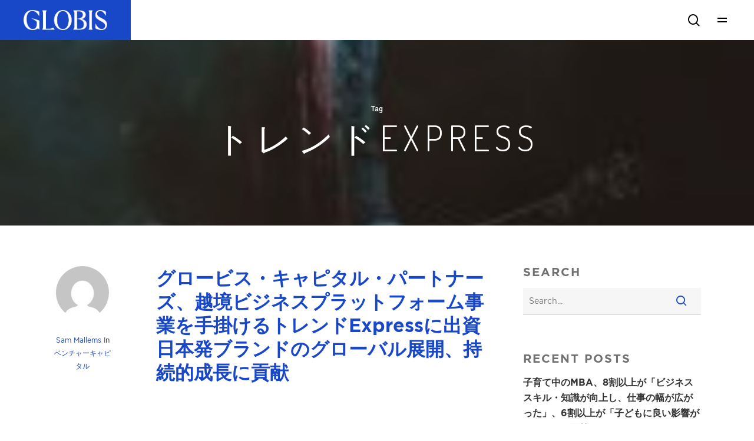

--- FILE ---
content_type: text/html; charset=utf-8
request_url: https://www.google.com/recaptcha/api2/anchor?ar=1&k=6LciKoIiAAAAAIfZBfOdXmN22fw0EjKjTBomVgPy&co=aHR0cHM6Ly9nbG9iaXMuY28uanA6NDQz&hl=en&v=PoyoqOPhxBO7pBk68S4YbpHZ&size=invisible&anchor-ms=20000&execute-ms=30000&cb=y86sz35p1ou4
body_size: 49776
content:
<!DOCTYPE HTML><html dir="ltr" lang="en"><head><meta http-equiv="Content-Type" content="text/html; charset=UTF-8">
<meta http-equiv="X-UA-Compatible" content="IE=edge">
<title>reCAPTCHA</title>
<style type="text/css">
/* cyrillic-ext */
@font-face {
  font-family: 'Roboto';
  font-style: normal;
  font-weight: 400;
  font-stretch: 100%;
  src: url(//fonts.gstatic.com/s/roboto/v48/KFO7CnqEu92Fr1ME7kSn66aGLdTylUAMa3GUBHMdazTgWw.woff2) format('woff2');
  unicode-range: U+0460-052F, U+1C80-1C8A, U+20B4, U+2DE0-2DFF, U+A640-A69F, U+FE2E-FE2F;
}
/* cyrillic */
@font-face {
  font-family: 'Roboto';
  font-style: normal;
  font-weight: 400;
  font-stretch: 100%;
  src: url(//fonts.gstatic.com/s/roboto/v48/KFO7CnqEu92Fr1ME7kSn66aGLdTylUAMa3iUBHMdazTgWw.woff2) format('woff2');
  unicode-range: U+0301, U+0400-045F, U+0490-0491, U+04B0-04B1, U+2116;
}
/* greek-ext */
@font-face {
  font-family: 'Roboto';
  font-style: normal;
  font-weight: 400;
  font-stretch: 100%;
  src: url(//fonts.gstatic.com/s/roboto/v48/KFO7CnqEu92Fr1ME7kSn66aGLdTylUAMa3CUBHMdazTgWw.woff2) format('woff2');
  unicode-range: U+1F00-1FFF;
}
/* greek */
@font-face {
  font-family: 'Roboto';
  font-style: normal;
  font-weight: 400;
  font-stretch: 100%;
  src: url(//fonts.gstatic.com/s/roboto/v48/KFO7CnqEu92Fr1ME7kSn66aGLdTylUAMa3-UBHMdazTgWw.woff2) format('woff2');
  unicode-range: U+0370-0377, U+037A-037F, U+0384-038A, U+038C, U+038E-03A1, U+03A3-03FF;
}
/* math */
@font-face {
  font-family: 'Roboto';
  font-style: normal;
  font-weight: 400;
  font-stretch: 100%;
  src: url(//fonts.gstatic.com/s/roboto/v48/KFO7CnqEu92Fr1ME7kSn66aGLdTylUAMawCUBHMdazTgWw.woff2) format('woff2');
  unicode-range: U+0302-0303, U+0305, U+0307-0308, U+0310, U+0312, U+0315, U+031A, U+0326-0327, U+032C, U+032F-0330, U+0332-0333, U+0338, U+033A, U+0346, U+034D, U+0391-03A1, U+03A3-03A9, U+03B1-03C9, U+03D1, U+03D5-03D6, U+03F0-03F1, U+03F4-03F5, U+2016-2017, U+2034-2038, U+203C, U+2040, U+2043, U+2047, U+2050, U+2057, U+205F, U+2070-2071, U+2074-208E, U+2090-209C, U+20D0-20DC, U+20E1, U+20E5-20EF, U+2100-2112, U+2114-2115, U+2117-2121, U+2123-214F, U+2190, U+2192, U+2194-21AE, U+21B0-21E5, U+21F1-21F2, U+21F4-2211, U+2213-2214, U+2216-22FF, U+2308-230B, U+2310, U+2319, U+231C-2321, U+2336-237A, U+237C, U+2395, U+239B-23B7, U+23D0, U+23DC-23E1, U+2474-2475, U+25AF, U+25B3, U+25B7, U+25BD, U+25C1, U+25CA, U+25CC, U+25FB, U+266D-266F, U+27C0-27FF, U+2900-2AFF, U+2B0E-2B11, U+2B30-2B4C, U+2BFE, U+3030, U+FF5B, U+FF5D, U+1D400-1D7FF, U+1EE00-1EEFF;
}
/* symbols */
@font-face {
  font-family: 'Roboto';
  font-style: normal;
  font-weight: 400;
  font-stretch: 100%;
  src: url(//fonts.gstatic.com/s/roboto/v48/KFO7CnqEu92Fr1ME7kSn66aGLdTylUAMaxKUBHMdazTgWw.woff2) format('woff2');
  unicode-range: U+0001-000C, U+000E-001F, U+007F-009F, U+20DD-20E0, U+20E2-20E4, U+2150-218F, U+2190, U+2192, U+2194-2199, U+21AF, U+21E6-21F0, U+21F3, U+2218-2219, U+2299, U+22C4-22C6, U+2300-243F, U+2440-244A, U+2460-24FF, U+25A0-27BF, U+2800-28FF, U+2921-2922, U+2981, U+29BF, U+29EB, U+2B00-2BFF, U+4DC0-4DFF, U+FFF9-FFFB, U+10140-1018E, U+10190-1019C, U+101A0, U+101D0-101FD, U+102E0-102FB, U+10E60-10E7E, U+1D2C0-1D2D3, U+1D2E0-1D37F, U+1F000-1F0FF, U+1F100-1F1AD, U+1F1E6-1F1FF, U+1F30D-1F30F, U+1F315, U+1F31C, U+1F31E, U+1F320-1F32C, U+1F336, U+1F378, U+1F37D, U+1F382, U+1F393-1F39F, U+1F3A7-1F3A8, U+1F3AC-1F3AF, U+1F3C2, U+1F3C4-1F3C6, U+1F3CA-1F3CE, U+1F3D4-1F3E0, U+1F3ED, U+1F3F1-1F3F3, U+1F3F5-1F3F7, U+1F408, U+1F415, U+1F41F, U+1F426, U+1F43F, U+1F441-1F442, U+1F444, U+1F446-1F449, U+1F44C-1F44E, U+1F453, U+1F46A, U+1F47D, U+1F4A3, U+1F4B0, U+1F4B3, U+1F4B9, U+1F4BB, U+1F4BF, U+1F4C8-1F4CB, U+1F4D6, U+1F4DA, U+1F4DF, U+1F4E3-1F4E6, U+1F4EA-1F4ED, U+1F4F7, U+1F4F9-1F4FB, U+1F4FD-1F4FE, U+1F503, U+1F507-1F50B, U+1F50D, U+1F512-1F513, U+1F53E-1F54A, U+1F54F-1F5FA, U+1F610, U+1F650-1F67F, U+1F687, U+1F68D, U+1F691, U+1F694, U+1F698, U+1F6AD, U+1F6B2, U+1F6B9-1F6BA, U+1F6BC, U+1F6C6-1F6CF, U+1F6D3-1F6D7, U+1F6E0-1F6EA, U+1F6F0-1F6F3, U+1F6F7-1F6FC, U+1F700-1F7FF, U+1F800-1F80B, U+1F810-1F847, U+1F850-1F859, U+1F860-1F887, U+1F890-1F8AD, U+1F8B0-1F8BB, U+1F8C0-1F8C1, U+1F900-1F90B, U+1F93B, U+1F946, U+1F984, U+1F996, U+1F9E9, U+1FA00-1FA6F, U+1FA70-1FA7C, U+1FA80-1FA89, U+1FA8F-1FAC6, U+1FACE-1FADC, U+1FADF-1FAE9, U+1FAF0-1FAF8, U+1FB00-1FBFF;
}
/* vietnamese */
@font-face {
  font-family: 'Roboto';
  font-style: normal;
  font-weight: 400;
  font-stretch: 100%;
  src: url(//fonts.gstatic.com/s/roboto/v48/KFO7CnqEu92Fr1ME7kSn66aGLdTylUAMa3OUBHMdazTgWw.woff2) format('woff2');
  unicode-range: U+0102-0103, U+0110-0111, U+0128-0129, U+0168-0169, U+01A0-01A1, U+01AF-01B0, U+0300-0301, U+0303-0304, U+0308-0309, U+0323, U+0329, U+1EA0-1EF9, U+20AB;
}
/* latin-ext */
@font-face {
  font-family: 'Roboto';
  font-style: normal;
  font-weight: 400;
  font-stretch: 100%;
  src: url(//fonts.gstatic.com/s/roboto/v48/KFO7CnqEu92Fr1ME7kSn66aGLdTylUAMa3KUBHMdazTgWw.woff2) format('woff2');
  unicode-range: U+0100-02BA, U+02BD-02C5, U+02C7-02CC, U+02CE-02D7, U+02DD-02FF, U+0304, U+0308, U+0329, U+1D00-1DBF, U+1E00-1E9F, U+1EF2-1EFF, U+2020, U+20A0-20AB, U+20AD-20C0, U+2113, U+2C60-2C7F, U+A720-A7FF;
}
/* latin */
@font-face {
  font-family: 'Roboto';
  font-style: normal;
  font-weight: 400;
  font-stretch: 100%;
  src: url(//fonts.gstatic.com/s/roboto/v48/KFO7CnqEu92Fr1ME7kSn66aGLdTylUAMa3yUBHMdazQ.woff2) format('woff2');
  unicode-range: U+0000-00FF, U+0131, U+0152-0153, U+02BB-02BC, U+02C6, U+02DA, U+02DC, U+0304, U+0308, U+0329, U+2000-206F, U+20AC, U+2122, U+2191, U+2193, U+2212, U+2215, U+FEFF, U+FFFD;
}
/* cyrillic-ext */
@font-face {
  font-family: 'Roboto';
  font-style: normal;
  font-weight: 500;
  font-stretch: 100%;
  src: url(//fonts.gstatic.com/s/roboto/v48/KFO7CnqEu92Fr1ME7kSn66aGLdTylUAMa3GUBHMdazTgWw.woff2) format('woff2');
  unicode-range: U+0460-052F, U+1C80-1C8A, U+20B4, U+2DE0-2DFF, U+A640-A69F, U+FE2E-FE2F;
}
/* cyrillic */
@font-face {
  font-family: 'Roboto';
  font-style: normal;
  font-weight: 500;
  font-stretch: 100%;
  src: url(//fonts.gstatic.com/s/roboto/v48/KFO7CnqEu92Fr1ME7kSn66aGLdTylUAMa3iUBHMdazTgWw.woff2) format('woff2');
  unicode-range: U+0301, U+0400-045F, U+0490-0491, U+04B0-04B1, U+2116;
}
/* greek-ext */
@font-face {
  font-family: 'Roboto';
  font-style: normal;
  font-weight: 500;
  font-stretch: 100%;
  src: url(//fonts.gstatic.com/s/roboto/v48/KFO7CnqEu92Fr1ME7kSn66aGLdTylUAMa3CUBHMdazTgWw.woff2) format('woff2');
  unicode-range: U+1F00-1FFF;
}
/* greek */
@font-face {
  font-family: 'Roboto';
  font-style: normal;
  font-weight: 500;
  font-stretch: 100%;
  src: url(//fonts.gstatic.com/s/roboto/v48/KFO7CnqEu92Fr1ME7kSn66aGLdTylUAMa3-UBHMdazTgWw.woff2) format('woff2');
  unicode-range: U+0370-0377, U+037A-037F, U+0384-038A, U+038C, U+038E-03A1, U+03A3-03FF;
}
/* math */
@font-face {
  font-family: 'Roboto';
  font-style: normal;
  font-weight: 500;
  font-stretch: 100%;
  src: url(//fonts.gstatic.com/s/roboto/v48/KFO7CnqEu92Fr1ME7kSn66aGLdTylUAMawCUBHMdazTgWw.woff2) format('woff2');
  unicode-range: U+0302-0303, U+0305, U+0307-0308, U+0310, U+0312, U+0315, U+031A, U+0326-0327, U+032C, U+032F-0330, U+0332-0333, U+0338, U+033A, U+0346, U+034D, U+0391-03A1, U+03A3-03A9, U+03B1-03C9, U+03D1, U+03D5-03D6, U+03F0-03F1, U+03F4-03F5, U+2016-2017, U+2034-2038, U+203C, U+2040, U+2043, U+2047, U+2050, U+2057, U+205F, U+2070-2071, U+2074-208E, U+2090-209C, U+20D0-20DC, U+20E1, U+20E5-20EF, U+2100-2112, U+2114-2115, U+2117-2121, U+2123-214F, U+2190, U+2192, U+2194-21AE, U+21B0-21E5, U+21F1-21F2, U+21F4-2211, U+2213-2214, U+2216-22FF, U+2308-230B, U+2310, U+2319, U+231C-2321, U+2336-237A, U+237C, U+2395, U+239B-23B7, U+23D0, U+23DC-23E1, U+2474-2475, U+25AF, U+25B3, U+25B7, U+25BD, U+25C1, U+25CA, U+25CC, U+25FB, U+266D-266F, U+27C0-27FF, U+2900-2AFF, U+2B0E-2B11, U+2B30-2B4C, U+2BFE, U+3030, U+FF5B, U+FF5D, U+1D400-1D7FF, U+1EE00-1EEFF;
}
/* symbols */
@font-face {
  font-family: 'Roboto';
  font-style: normal;
  font-weight: 500;
  font-stretch: 100%;
  src: url(//fonts.gstatic.com/s/roboto/v48/KFO7CnqEu92Fr1ME7kSn66aGLdTylUAMaxKUBHMdazTgWw.woff2) format('woff2');
  unicode-range: U+0001-000C, U+000E-001F, U+007F-009F, U+20DD-20E0, U+20E2-20E4, U+2150-218F, U+2190, U+2192, U+2194-2199, U+21AF, U+21E6-21F0, U+21F3, U+2218-2219, U+2299, U+22C4-22C6, U+2300-243F, U+2440-244A, U+2460-24FF, U+25A0-27BF, U+2800-28FF, U+2921-2922, U+2981, U+29BF, U+29EB, U+2B00-2BFF, U+4DC0-4DFF, U+FFF9-FFFB, U+10140-1018E, U+10190-1019C, U+101A0, U+101D0-101FD, U+102E0-102FB, U+10E60-10E7E, U+1D2C0-1D2D3, U+1D2E0-1D37F, U+1F000-1F0FF, U+1F100-1F1AD, U+1F1E6-1F1FF, U+1F30D-1F30F, U+1F315, U+1F31C, U+1F31E, U+1F320-1F32C, U+1F336, U+1F378, U+1F37D, U+1F382, U+1F393-1F39F, U+1F3A7-1F3A8, U+1F3AC-1F3AF, U+1F3C2, U+1F3C4-1F3C6, U+1F3CA-1F3CE, U+1F3D4-1F3E0, U+1F3ED, U+1F3F1-1F3F3, U+1F3F5-1F3F7, U+1F408, U+1F415, U+1F41F, U+1F426, U+1F43F, U+1F441-1F442, U+1F444, U+1F446-1F449, U+1F44C-1F44E, U+1F453, U+1F46A, U+1F47D, U+1F4A3, U+1F4B0, U+1F4B3, U+1F4B9, U+1F4BB, U+1F4BF, U+1F4C8-1F4CB, U+1F4D6, U+1F4DA, U+1F4DF, U+1F4E3-1F4E6, U+1F4EA-1F4ED, U+1F4F7, U+1F4F9-1F4FB, U+1F4FD-1F4FE, U+1F503, U+1F507-1F50B, U+1F50D, U+1F512-1F513, U+1F53E-1F54A, U+1F54F-1F5FA, U+1F610, U+1F650-1F67F, U+1F687, U+1F68D, U+1F691, U+1F694, U+1F698, U+1F6AD, U+1F6B2, U+1F6B9-1F6BA, U+1F6BC, U+1F6C6-1F6CF, U+1F6D3-1F6D7, U+1F6E0-1F6EA, U+1F6F0-1F6F3, U+1F6F7-1F6FC, U+1F700-1F7FF, U+1F800-1F80B, U+1F810-1F847, U+1F850-1F859, U+1F860-1F887, U+1F890-1F8AD, U+1F8B0-1F8BB, U+1F8C0-1F8C1, U+1F900-1F90B, U+1F93B, U+1F946, U+1F984, U+1F996, U+1F9E9, U+1FA00-1FA6F, U+1FA70-1FA7C, U+1FA80-1FA89, U+1FA8F-1FAC6, U+1FACE-1FADC, U+1FADF-1FAE9, U+1FAF0-1FAF8, U+1FB00-1FBFF;
}
/* vietnamese */
@font-face {
  font-family: 'Roboto';
  font-style: normal;
  font-weight: 500;
  font-stretch: 100%;
  src: url(//fonts.gstatic.com/s/roboto/v48/KFO7CnqEu92Fr1ME7kSn66aGLdTylUAMa3OUBHMdazTgWw.woff2) format('woff2');
  unicode-range: U+0102-0103, U+0110-0111, U+0128-0129, U+0168-0169, U+01A0-01A1, U+01AF-01B0, U+0300-0301, U+0303-0304, U+0308-0309, U+0323, U+0329, U+1EA0-1EF9, U+20AB;
}
/* latin-ext */
@font-face {
  font-family: 'Roboto';
  font-style: normal;
  font-weight: 500;
  font-stretch: 100%;
  src: url(//fonts.gstatic.com/s/roboto/v48/KFO7CnqEu92Fr1ME7kSn66aGLdTylUAMa3KUBHMdazTgWw.woff2) format('woff2');
  unicode-range: U+0100-02BA, U+02BD-02C5, U+02C7-02CC, U+02CE-02D7, U+02DD-02FF, U+0304, U+0308, U+0329, U+1D00-1DBF, U+1E00-1E9F, U+1EF2-1EFF, U+2020, U+20A0-20AB, U+20AD-20C0, U+2113, U+2C60-2C7F, U+A720-A7FF;
}
/* latin */
@font-face {
  font-family: 'Roboto';
  font-style: normal;
  font-weight: 500;
  font-stretch: 100%;
  src: url(//fonts.gstatic.com/s/roboto/v48/KFO7CnqEu92Fr1ME7kSn66aGLdTylUAMa3yUBHMdazQ.woff2) format('woff2');
  unicode-range: U+0000-00FF, U+0131, U+0152-0153, U+02BB-02BC, U+02C6, U+02DA, U+02DC, U+0304, U+0308, U+0329, U+2000-206F, U+20AC, U+2122, U+2191, U+2193, U+2212, U+2215, U+FEFF, U+FFFD;
}
/* cyrillic-ext */
@font-face {
  font-family: 'Roboto';
  font-style: normal;
  font-weight: 900;
  font-stretch: 100%;
  src: url(//fonts.gstatic.com/s/roboto/v48/KFO7CnqEu92Fr1ME7kSn66aGLdTylUAMa3GUBHMdazTgWw.woff2) format('woff2');
  unicode-range: U+0460-052F, U+1C80-1C8A, U+20B4, U+2DE0-2DFF, U+A640-A69F, U+FE2E-FE2F;
}
/* cyrillic */
@font-face {
  font-family: 'Roboto';
  font-style: normal;
  font-weight: 900;
  font-stretch: 100%;
  src: url(//fonts.gstatic.com/s/roboto/v48/KFO7CnqEu92Fr1ME7kSn66aGLdTylUAMa3iUBHMdazTgWw.woff2) format('woff2');
  unicode-range: U+0301, U+0400-045F, U+0490-0491, U+04B0-04B1, U+2116;
}
/* greek-ext */
@font-face {
  font-family: 'Roboto';
  font-style: normal;
  font-weight: 900;
  font-stretch: 100%;
  src: url(//fonts.gstatic.com/s/roboto/v48/KFO7CnqEu92Fr1ME7kSn66aGLdTylUAMa3CUBHMdazTgWw.woff2) format('woff2');
  unicode-range: U+1F00-1FFF;
}
/* greek */
@font-face {
  font-family: 'Roboto';
  font-style: normal;
  font-weight: 900;
  font-stretch: 100%;
  src: url(//fonts.gstatic.com/s/roboto/v48/KFO7CnqEu92Fr1ME7kSn66aGLdTylUAMa3-UBHMdazTgWw.woff2) format('woff2');
  unicode-range: U+0370-0377, U+037A-037F, U+0384-038A, U+038C, U+038E-03A1, U+03A3-03FF;
}
/* math */
@font-face {
  font-family: 'Roboto';
  font-style: normal;
  font-weight: 900;
  font-stretch: 100%;
  src: url(//fonts.gstatic.com/s/roboto/v48/KFO7CnqEu92Fr1ME7kSn66aGLdTylUAMawCUBHMdazTgWw.woff2) format('woff2');
  unicode-range: U+0302-0303, U+0305, U+0307-0308, U+0310, U+0312, U+0315, U+031A, U+0326-0327, U+032C, U+032F-0330, U+0332-0333, U+0338, U+033A, U+0346, U+034D, U+0391-03A1, U+03A3-03A9, U+03B1-03C9, U+03D1, U+03D5-03D6, U+03F0-03F1, U+03F4-03F5, U+2016-2017, U+2034-2038, U+203C, U+2040, U+2043, U+2047, U+2050, U+2057, U+205F, U+2070-2071, U+2074-208E, U+2090-209C, U+20D0-20DC, U+20E1, U+20E5-20EF, U+2100-2112, U+2114-2115, U+2117-2121, U+2123-214F, U+2190, U+2192, U+2194-21AE, U+21B0-21E5, U+21F1-21F2, U+21F4-2211, U+2213-2214, U+2216-22FF, U+2308-230B, U+2310, U+2319, U+231C-2321, U+2336-237A, U+237C, U+2395, U+239B-23B7, U+23D0, U+23DC-23E1, U+2474-2475, U+25AF, U+25B3, U+25B7, U+25BD, U+25C1, U+25CA, U+25CC, U+25FB, U+266D-266F, U+27C0-27FF, U+2900-2AFF, U+2B0E-2B11, U+2B30-2B4C, U+2BFE, U+3030, U+FF5B, U+FF5D, U+1D400-1D7FF, U+1EE00-1EEFF;
}
/* symbols */
@font-face {
  font-family: 'Roboto';
  font-style: normal;
  font-weight: 900;
  font-stretch: 100%;
  src: url(//fonts.gstatic.com/s/roboto/v48/KFO7CnqEu92Fr1ME7kSn66aGLdTylUAMaxKUBHMdazTgWw.woff2) format('woff2');
  unicode-range: U+0001-000C, U+000E-001F, U+007F-009F, U+20DD-20E0, U+20E2-20E4, U+2150-218F, U+2190, U+2192, U+2194-2199, U+21AF, U+21E6-21F0, U+21F3, U+2218-2219, U+2299, U+22C4-22C6, U+2300-243F, U+2440-244A, U+2460-24FF, U+25A0-27BF, U+2800-28FF, U+2921-2922, U+2981, U+29BF, U+29EB, U+2B00-2BFF, U+4DC0-4DFF, U+FFF9-FFFB, U+10140-1018E, U+10190-1019C, U+101A0, U+101D0-101FD, U+102E0-102FB, U+10E60-10E7E, U+1D2C0-1D2D3, U+1D2E0-1D37F, U+1F000-1F0FF, U+1F100-1F1AD, U+1F1E6-1F1FF, U+1F30D-1F30F, U+1F315, U+1F31C, U+1F31E, U+1F320-1F32C, U+1F336, U+1F378, U+1F37D, U+1F382, U+1F393-1F39F, U+1F3A7-1F3A8, U+1F3AC-1F3AF, U+1F3C2, U+1F3C4-1F3C6, U+1F3CA-1F3CE, U+1F3D4-1F3E0, U+1F3ED, U+1F3F1-1F3F3, U+1F3F5-1F3F7, U+1F408, U+1F415, U+1F41F, U+1F426, U+1F43F, U+1F441-1F442, U+1F444, U+1F446-1F449, U+1F44C-1F44E, U+1F453, U+1F46A, U+1F47D, U+1F4A3, U+1F4B0, U+1F4B3, U+1F4B9, U+1F4BB, U+1F4BF, U+1F4C8-1F4CB, U+1F4D6, U+1F4DA, U+1F4DF, U+1F4E3-1F4E6, U+1F4EA-1F4ED, U+1F4F7, U+1F4F9-1F4FB, U+1F4FD-1F4FE, U+1F503, U+1F507-1F50B, U+1F50D, U+1F512-1F513, U+1F53E-1F54A, U+1F54F-1F5FA, U+1F610, U+1F650-1F67F, U+1F687, U+1F68D, U+1F691, U+1F694, U+1F698, U+1F6AD, U+1F6B2, U+1F6B9-1F6BA, U+1F6BC, U+1F6C6-1F6CF, U+1F6D3-1F6D7, U+1F6E0-1F6EA, U+1F6F0-1F6F3, U+1F6F7-1F6FC, U+1F700-1F7FF, U+1F800-1F80B, U+1F810-1F847, U+1F850-1F859, U+1F860-1F887, U+1F890-1F8AD, U+1F8B0-1F8BB, U+1F8C0-1F8C1, U+1F900-1F90B, U+1F93B, U+1F946, U+1F984, U+1F996, U+1F9E9, U+1FA00-1FA6F, U+1FA70-1FA7C, U+1FA80-1FA89, U+1FA8F-1FAC6, U+1FACE-1FADC, U+1FADF-1FAE9, U+1FAF0-1FAF8, U+1FB00-1FBFF;
}
/* vietnamese */
@font-face {
  font-family: 'Roboto';
  font-style: normal;
  font-weight: 900;
  font-stretch: 100%;
  src: url(//fonts.gstatic.com/s/roboto/v48/KFO7CnqEu92Fr1ME7kSn66aGLdTylUAMa3OUBHMdazTgWw.woff2) format('woff2');
  unicode-range: U+0102-0103, U+0110-0111, U+0128-0129, U+0168-0169, U+01A0-01A1, U+01AF-01B0, U+0300-0301, U+0303-0304, U+0308-0309, U+0323, U+0329, U+1EA0-1EF9, U+20AB;
}
/* latin-ext */
@font-face {
  font-family: 'Roboto';
  font-style: normal;
  font-weight: 900;
  font-stretch: 100%;
  src: url(//fonts.gstatic.com/s/roboto/v48/KFO7CnqEu92Fr1ME7kSn66aGLdTylUAMa3KUBHMdazTgWw.woff2) format('woff2');
  unicode-range: U+0100-02BA, U+02BD-02C5, U+02C7-02CC, U+02CE-02D7, U+02DD-02FF, U+0304, U+0308, U+0329, U+1D00-1DBF, U+1E00-1E9F, U+1EF2-1EFF, U+2020, U+20A0-20AB, U+20AD-20C0, U+2113, U+2C60-2C7F, U+A720-A7FF;
}
/* latin */
@font-face {
  font-family: 'Roboto';
  font-style: normal;
  font-weight: 900;
  font-stretch: 100%;
  src: url(//fonts.gstatic.com/s/roboto/v48/KFO7CnqEu92Fr1ME7kSn66aGLdTylUAMa3yUBHMdazQ.woff2) format('woff2');
  unicode-range: U+0000-00FF, U+0131, U+0152-0153, U+02BB-02BC, U+02C6, U+02DA, U+02DC, U+0304, U+0308, U+0329, U+2000-206F, U+20AC, U+2122, U+2191, U+2193, U+2212, U+2215, U+FEFF, U+FFFD;
}

</style>
<link rel="stylesheet" type="text/css" href="https://www.gstatic.com/recaptcha/releases/PoyoqOPhxBO7pBk68S4YbpHZ/styles__ltr.css">
<script nonce="v5uYNVtmxQ05BMTuemNA8g" type="text/javascript">window['__recaptcha_api'] = 'https://www.google.com/recaptcha/api2/';</script>
<script type="text/javascript" src="https://www.gstatic.com/recaptcha/releases/PoyoqOPhxBO7pBk68S4YbpHZ/recaptcha__en.js" nonce="v5uYNVtmxQ05BMTuemNA8g">
      
    </script></head>
<body><div id="rc-anchor-alert" class="rc-anchor-alert"></div>
<input type="hidden" id="recaptcha-token" value="[base64]">
<script type="text/javascript" nonce="v5uYNVtmxQ05BMTuemNA8g">
      recaptcha.anchor.Main.init("[\x22ainput\x22,[\x22bgdata\x22,\x22\x22,\[base64]/[base64]/[base64]/KE4oMTI0LHYsdi5HKSxMWihsLHYpKTpOKDEyNCx2LGwpLFYpLHYpLFQpKSxGKDE3MSx2KX0scjc9ZnVuY3Rpb24obCl7cmV0dXJuIGx9LEM9ZnVuY3Rpb24obCxWLHYpe04odixsLFYpLFZbYWtdPTI3OTZ9LG49ZnVuY3Rpb24obCxWKXtWLlg9KChWLlg/[base64]/[base64]/[base64]/[base64]/[base64]/[base64]/[base64]/[base64]/[base64]/[base64]/[base64]\\u003d\x22,\[base64]\\u003d\\u003d\x22,\[base64]/Dl8O3w7AXZsOfw7jCtlPDscODGMKQdMObwqHDkUfCrsKcXsOdw7nDrBdfw7JVbMOUwpnDpVovwpA4wrjCjmbDhDwEw7rCmHfDkTwMDsKgADnCuXtHEcKZH1ISGMKOGsK0VgfChQXDl8OTYGhGw7lVwoUHF8KBw6nCtMKNeG/[base64]/DkTPCk8KRwo3DosKUeiLDnMKSaFtUw6jCqwITwqwyajNOw7nDpMOXw6TDqMKDYsKQworCvcOnUMODecOwEcObwp48RcOdMsKPAcOLJ3/CvVLCtXbCsMOwBwfCqMKZe0/Du8OxBMKTR8K5MMOkwpLDux/DuMOiwq4EDMKuRcOfB0ovQsO4w5HCksKEw6AXwo/DjSfClsO6FDfDkcKcaUNswqjDl8KYwqoXworCgj7CpMOQw79IwqPCmcK8P8Kiw5EhdmQhFX3DuMKBBcKCwpLChGjDjcKpwrHCo8K3wonDizUqHD7CjAbCh0kYCgVrwrIjb8KNCVlew6fCuBnDoG/Cm8K3JsKawqIwZ8OfwpPCsELDtTQOw4/[base64]/wr/DmMO7MsKlw5HCocO0wroqXijCtGXDlGQ/w6dyOsO9wpZMHcOAw5EFRcK1IcOCwpAow6p8aj/Di8K3FDHDj17CiSjCvcKAGsOywog4worDqzdMGj8lw5V1w7cFXMO3bnDDmyxUTVvDhMKfwrxMdcKMRsOgwpYrX8O6w5toSEYOw5jDocK0DGvDrsKRwq7DqMKOfRNLw7ZjGzZzAF/[base64]/wpskeBZUw43CmMKUw5cRw4/DtTBUw4XDpiltVMO6TMOUw6bCv0NZwrDDhxkMRHHDvjERw7g3w7LCrj9Owqx3FivCn8K/wqzDo3rCiMOnwpYeUcKfUcKsQhwkworDrBzCpcKpcB9JYmw2ZCzCsx0oX3ccw785dAMTZMKBwpYuwo7ChcONw5zDhMOJPiMwwpDCucOeD084w7fCgGxILsOTAHpfVC/DuMOXw6rCgsOUdsO1IWUPwpxScDjCgsOgBUTDscOhMMKVLEvCrsKdcAgdOsKma2zDusKXVMOVw7fCrhp8wqzDk2wFLcOPLMODan0Vwp7Dvhx/w5srOBgWMFAxOsKnRH8Qw7c4w5zCqSAIZybCohTCtMKXQVwww4h5woJsEcOGC3ZQw7TDucK+w5gSw7vDmlvDoMOFHjgQfQ85w5EWd8K/w4nDtAsVw6/CjQomQGHDkMOHw6LCisOhwqY7wovDuAV6wqrCiMOAHsKJwpAzwrXDpBXDi8OjFAFpIcKlwpUySEUiw6IpE3c0NcOLBsOtw7LDvcOlJgMVBRsPBsKBw4Vtwo5qGCTCuTYGw7/[base64]/DjkXCiV/DusOiwrdCw5zCnRXDgCsZw4k+wrzCucOFwqEGNXbDqMKfKDBgdCJUwqxCYkbDoMOUBcKvXltfw5Nlwpl2f8K1V8OMw4TDkcK4wrzDuQZ5dcKsNUDCmVxuGSA9wqhJHExMcsK6C0t/TFZQdkNIaAVsJMKxGlZAwovDqAnDj8Kpw4tTw6fDsgHCu2V9f8ONw4bCv3NGBMKYMDTCgsOjw5lQw6XCoFNXwqzCi8OBwrHDpsO9EMKywr7DqmtCAMOEwppKwptfwqN5E1YDHkAlG8Khw5vDhcK+EcO2woPCmHdFw4XCs0gZwpddw4d0w5MYUcO/FsOwwrQYQ8Olwq8AZBJ4woEQNmtFwqcfDMOqwr/ClU3Do8Kywr3DpjTCmC3CkcK4JcONf8KzwooVwoQwO8K0wr8iQ8OpwpErw4DDpjnDnWN3dCjDhQIjGsKrw6XDjMOvc0HCt1RGw4ggw5wZwo/[base64]/Cunwpw5jDicO5wofDh3INw4HDq1AtXFZ9w4tGZMOxwp/CgGjDnFrDusOFw4srwo5IccORw7jDsgwTw7hVDlsFwo9qVQBsa0UrwoJWWMODI8OYNigDVsKLNRXCmGHDkyvDlMKcw7bDssKPw6A9wqkoK8KoWsKtMXd6wopRw7hGPynCscOWJAcgwqLClzbDrzHCpWPCmC7DlcO/w6BVwqlTw5xvQRfCsEPCnTfDoMKUayQZV8OCX3wPcW7DuSASCy3CrlxaA8OWwq0jChw5QzHDmsK5BE5gworCshHDhMKaw5k/KzTDr8O4O0PDuwM+esKCQmAew5DDiXXDisK4w5Bew4I7fsOCXTrDr8OvwqBuXnjDtcKycRXDoMOKWsOzw4/Ck0oswp/[base64]/[base64]/VSZAWDXDnB4Mwo89OcOpw43DrA0rwocGwrHCiDPDq2fDunPDjsKbw55LF8K7Q8Ogw7Arwo/DuiDDqcKPwoXDkMOfC8K+fcOFIhABwr/[base64]/DusO1w6fDgUDCpXfCjMKdZRDDmkTDhl9hwonCisONw74qwp7CksKKG8KRwr/ClsKuwp1fWMKIw4nDqzTDmUzDsQjDlDvDnMOvccKzwoHDgMKFwo3Dj8OFw5/[base64]/ClMKXwpN6w5rDpMO3w6fDj8KXZsKyTxfCqsK7w5DCmR3DrzXDtMKtwo/[base64]/CmsKlX8KbLgwhMhvCvT5ew7IqwoDDtzvDjCkvwoTDksKiVcKBNMKJw7DDgcKlw75NBMONDsKUImnCtgHDiEUUAA7ChsOewq4AWl1nw6DDgksTfw7Clnc6LsOxdlVcw4fCkRzDpgZ8w61mwpNLHC/DtMKOBVk7DjtAw5zDtCV/w5XDtMKrR2PCg8OQw7HDn2/Cl37DlcKowr3CmMKMw6VSbMK/wr7Ck1zDuXfCqnnCswxOwo4vw47DpArDgzY+GcOES8Orwq9uw5A9FhrClDBmw4V4RcK7FCMdw7xjwo17wpBGw6rDgcKpw53DocKLw7l+w71UwpfDvcKpBGHCk8KGa8K0wr1nUcOfXy9nw654w6fCiMK9CT1mwrcjw77ClFBSwqBXBw5eI8KSWT/CmMOkw7zDnGzCmQYLW30NDsKYTsOzw6HDiiB+RGbCr8K1OcOAA2IvPVhRw73CtBcvSkpbw5vDrcOlwoRdwoTDlydDex1Sw4DDlRFFwqTDqsOJwo8ewrARc1vDrMOZKMOQwroBe8K1w4MJMh/DgsONIsO4HMOJIB/CnWnDnRzDv3vDp8KUX8KXcMOXEgHCpjjDjCbCksObwpXCncOAw6c4ZMK+w7tHZlzCs3HCvXXCr13DqhI8RVvDk8Osw5zDosKJw4PCuGJvQFPCjkAicMK/w6PCtsKmwoLCrB7DlhcZZRAILC52Vk3DqGLCvMKrwrPCoMKuLcO+wpbDu8KGfV3DkTHDkWjDvsKLL8OvwonCucOgw4zDn8OiIWBvw7lNw4DDhgp/woPCt8KIwpEWw7kXw4DCvMKyJD7DtWzCosOBwpEWwrINI8KJwobCiHXDvsKHw43DtcOCUCLDn8OswqbDgifCoMKyQErCrS0Jw4HCpsKQwrkHGMKmw57DiVhtw4lXw4XDgcObZMOMCQrCr8OtJV/[base64]/w59Kw53CvsO2SyEwcQfCosOgw57CklvCtMOhSMKLC8OKQBrCtcK7fcO7QMKEXR3Duho5bFXCg8OeOcKNw5TDhsKeDMOVw5Eow4I5wqfDkSB5fB3DiV7CtSBlH8O5J8KVYcKNKcKODMKww6kbw4XDlhjDjsOQWcO7woXCsnDCrMK6w5MLenkPw4Aow57CmA3DsCfDmSI/UMONGMKKw4NfB8KSw4diUGvDtGxsw6vDpQbDl3lQDgnCgsO3SMOmG8OTw60fwpstZsOec0xlwofCpsO0w4nCqcKKE08nHMONdcKJw7rDv8O3OMKhG8KpwoFaFsOFYsOfdMKOJcOSbsOOwpvDtDowwqIvUcOsLG4oOMOYwonDgxTDqzR/[base64]/CgcOvwr7ClMKZHkAMIcKPw4tdwpwqUlnCl33CuMKcwpTDiMOWb8KXwpzCgcKFHkwpEwQpVcOgF8OBw4DDozzChBkVwoDCi8Kaw5jDjiHDuAPDjz3CombCiD8RwrokwoUUw7Zxwo3DgHEww6BLw5nCicOKNcKIwogKWMKXw4LDoTvCrW5XaXhzJcKbQHfCocO6w6k/bnLCkcOBdMKtETlKw5ZEWSs/[base64]/Cg8KZwrUWSQBjcWAWw6BXdsO2w753YMKwTAd0wp7CqsOEw5jDuWlRwqIUw5jCpRjDryNJAcKIw4nDuMKKwpNbEAvCqQrDoMKfw4dfwrg7w7UzwqA8wpANVQ/CoThYeSBXP8KVX3DDv8OoOkPDv2wRIG5Hw6g9wqHDpwEEwqwKOSHClyxww7HDuQM1wrbDk3/[base64]/CicO9wqoEwr8VMj0DYTvDtxzDoSvCuEzCqsKhQsO/wpnDsXHCoz47wo5pJcKLakvCsMKmwqHCm8KlK8K1YzJIw7NGwrosw4VTwr9bEsKwJyhkEDAiO8OJGV/DkcKYw7ptw6TDrQ55wpsKwokNw4BjaGYcI00pcsOoJy/Do3/[base64]/DqztIFXZLHsORw6zDmcKRwqrCoRQMCsO0PW7CtTIWwqV3w6DDjsK1CQhBIcKbe8OReBfDpzXCvcO3JVppZVtowrfDlVrDribCrxjCpsOyMMK/LsK7wprCusOGKyBzwrbCsMO+ED9Ow6TDm8OIwr3CrcOiacKVdVtww4smwq0dwqnDiMOXwp4tKG/CpsKiw692ag8kwp8eB8KISijCqHdxX3J2w4VkYcOuWcKdw4Y2w58EF8K1RQZFwplQwq7DssKbdmtxw4zCv8K3wo7DpsOSHXvDmHkXw7jDvRgMRcO6F08/[base64]/w4vCqcOvIcKIBXxecMK5N8OswqIFwqBvBj3DlQViI8KxV3rCmRzDjMOFwpUNY8KdTsOvwoVlwoh0w7nCumh4w5YmwqRKTMO5IWYnw4zCjMKbNj7Ds8ORw6xzwo58wooQS37CiS/DuyzDtFg4MV4mRsK5HMOPw6wqcUbDlMKXw6rDs8OHDFzCkzHCicODSMOIDQ7CncK6w5gLw6Uhw7XDm3ZXwqjCnRXCtsK/wqhuPwZ6w6kMwqPDjMOUeivDlSnCkcK+VsObXUlZwrDDoz/CnnEkSMKqwr1bG8OWJ3Aiwp5PZsK7eMOoJ8O3BRQxwpkpwq/DrsKmwrnDgsOrwqVGwp/Cs8KjTcOLV8OOK2LDoHzDjmbCklMOwpDDg8Oyw6wPwrrCh8KsNcOCwopzw4XCjMKMw4rDkMKiwrjDq1PCjAjDjmYACMKcC8KeVgxTwq18wrljw7HDp8OFWUDDngZILMKjIgXDsTIGLsOswqfCrsK6wpXCvMOFUFrDq8Onw6c+w6LDqVrDpA0/wpjDrFEhw7TCmcOjWcOLwo3Cj8KcEgcTwrfCmlIREsOfwp8uc8OYw488fm5XBsKQU8KuZE/DvEFVwr5Rw43Dl8KzwqkdZcOfw5zDicOowoHDgnzDnVRpw5HCusKXwoLDmMO0YcKVwqAjKVtBLsOcw47CmgAkPzDChcOhWGphworDsAxqwq5CR8KTGsKlRcOGZDgIMsOhw4fDumIyw700EsO5wr41UUzCl8K8wqTCoMOFfMOFRw/DiQJPw6AKw5BSZBbCu8OwK8O+w7cQZcOQQUXCgcOWwoDCoFUiw64pBcKfwpJnRsKIRVJfw5gKwpXCosOzwr1ew5o7wpEMfynCt8K2wo/[base64]/[base64]/ClVTCt03DlcKNVTPCogpYAcOhw65vw4woHsO6N2EAUcKxT8KOw793w71gOC5peMKhw67Dl8OuJ8KBHT/CvsK2f8KcwpXDmMO2w5gYw77DmcOmwqJEUjo5wrXDl8OfWSPDrcOJHsOewqMOBcOzbk1KeGzDtcK2ScKswonCmcKQQkDCkzvDt1rCsCZuS8KTOcOnwoPCnMOQwr9lw7lxOX49PsO+w4xCSsOfSFDCtsKmLxHDjTs+B0RGLQ/CtcKGwrV8EgDCpsORTXrDjFzCu8KSw7UmJMOzwr3CjMOSacOdBnnDhsKSwp9WwozCl8KMwojDsWXCnHYPw6cJw4QXw5vCi8K5woPDsMOGb8O+L8Kvw7NWwrfCrcKxwolOwr/Cuz1FYcKpL8OMNlHCicK5TGfCkMOPw6ESw75Bw5Y4G8OFScK6w4MUwojClGnCiMO0wqbDk8OdTTAFw40NV8KCTcKSUsKqYMOgbQXCrhgXwp3CjMOewr7Cjllkb8Kfd11xesKUw6JbwrYhLGjDuSFxw4FZw6bCusKRw4cIIsOowo/[base64]/DowHCi2XCtjJnC8KEwo7CnnVHwovCogpow43Cv2vCmMK0fzodw5XDusOVw7HDrgXCqsOPBsKNYBgMTRwBWMOOwp3DontAayXDvMOzwrLDjMKgOMKcw6BHMA/CusOWPB8Wwo/DrsOww4l9wqIMw4DCh8O9DUARecOXOsOnw5XCnsO9XcKLwosOEMKTwpzDvhhXe8KxWMOwHcOWA8KNCijDgMO9ZWNuFQdmwpJRBjEAKMKMwq4RYUxuw7wOwqHChwnDsVN4wqd8SRjCgsKfwopoN8ObwpQHwrDDjU/Cmxl9P3/CoMKwGcOSHnbCsn/Csz00w5fCs01kC8K7wp5ufCvDh8KywqvDi8OPw7LCjMOeU8OCMMKeTcOpRsOnwph/P8KHWzxbwrHDs1LDlMKwWsKRw5giYsO3Z8ODw7Qew503woTCu8K5cQzDgRDCsjAJwqzClHvClsOZUMOAwpM/[base64]/w5zCo8K9I3omW8KUwrHCnE1wwqDCuyTCumgKw69oCgc/w4bCsUV+eG/CqxA0wrPChinCjEgow5RmMsO1w4nDvFvDr8KUw5FMwpzCs1cNwqQURMOfUMOVR8KjdmvDiAlyEUgiH8OcEnUUw57CtnrDt8Kdw7TCjsKfaDssw6hHw71qQX8Jw6XDmzbCrsKMaHLCrS/[base64]/DvmbDhcORw4jDmsOTwpQeSmLCgCoPMgbCncONSGvCsV7Co8OlwpPCuRQlLCw1wr3DhWTDhSZBKwhzw4rDiUo8aQ84HsKHWsKQJAHDqsOZX8Opwrd6bURCw6nDuMO1B8OmHWA6R8OWw7TDjUvCmHodwpDDo8O6wr/DvMO7w6rCusKIwqMAw6PDiMKrI8O/[base64]/BcKWMRDCp2nCncKTwqlhw7fCnsOYw4XCssKeJXYtwowbTMKTB2DDvcOawr8tWC9Bw5rCnRfCtXVWAcOaw65XwoFFHcKSXsOaw4bDgEVoKiF6dTHDuwXCiyvCr8ODwp3CnsKNNcKhKWtmwrjDsCoUEMKSw7jCqH93dnvChFNpwp1IVcKtPhPChsOVBsK/cmR9bgMoP8OME2nCscOtw6kHM146wqbCiGVowoHCt8OwYDo4bzEAwolBw7DCjsKdw4jCkS/[base64]/CvVjDtsKcwoLChMKBwr9Zw4bCp8KAUUTDs8KGdMKlwqRkwrAtwp/CoBsVwo0XworDrHFTw67DpcOuwp1GRBPDtX8Sw7jCl0bDj1nCj8OvGcKDXsKMwpDCo8KqwqXCkMKYCMOIwo7Dn8Kdw4JFw5phSiwqEWkZfsOoACfCocKHWMK7w5VYKg1qwq9tDMOTNcK8S8OKw6sYwqlwEsOswp5pEsOaw50ow79SScKPesO3BsOyPT10wp/CgSfDu8K+wpnDnMKBc8KJHHEMLngaTmpzwoMeR3/DocKywr8ROxcuw6siBmzCrMOrw57CkWvDl8O8XsOXJsKlwoo9ZsOWchwLZH0JUj3DsTfDkMKwUMKMw4fCkcKoeyHCocK6QSfDvMKwAyEsJMKPf8Ozwo3DkDbDjMKSw7TDucOswrfDjGVldSkwwokaejHDmMKtw4k0wpd5w7kywo7Dh8KGAiAlw5BTw7fCoGbDhcO/CcOnF8O8w7rDhMKcdUU1wpAIX04jRsKnw5vCvxLDrcK2w7A4dcOvISUVw67DuGbDlDnCi07CrcO/w4Vke8Ohw7/Cv8KvTcKUwr5Yw6jCqXbDs8One8K9wrQkwoQbY0kKwofCsMOYTBJOwrZ9w5PCpHpCw5Z6FiBvw7sOw5vDt8OwEm4TWyTDmcOGw6xvfcKgwqjCrcOoBsKXf8OWEMK6Y2nCnMOuwp/ChMO1djVXXW/[base64]/[base64]/w5JQXx7DoAsAw4LDqsKPdDxTwpJuw68Sw4fCrxrCtmXCqcOGw5vDicO5LA9GTsOrwrbDnxvDtC4fBMO3HcO0wogFB8OjwoHCtMKTwqDDlsOFJgxCQ0DDln/CmMKHwqDChyU4w5zCqMOiGG3DhMK3AMO4f8O5w6HDlzPCmCR6ZljCiXYGwrPCmSl8Z8K0SsK+cijCkljDjWlJUsObWsK/wpXCoGxww5LCl8K/wrp6IiLCmlBUGWHDswQdw5HCo0bChTnClxNfwpV3w7TCv2JJE28Xe8KOGm8xR8OMwpgrwpMgw5IFwrIAdTDDvDMrFcO4esOSw4HCtMOywpnClEo3SsO8w5w7UsONKh0/fnhkwoY6wohUw6zDp8KVIMKFw5LDs8O/HRUfIgnDrsOTwp91w4c5woXChyHCisKHw5FfworCvz/[base64]/[base64]/Ds8OGw7DCuMKmwp3CjWTCuU/DmcOnL2zCu8ONDzjDlsKMw73CjyfDicOSBzPCjsOIacKkw5TDkw3DmCwEw4VcAT3Ch8OvDsO9UMOhZcKidcKPwr1zfEjCjizDu8KrI8KNw47DtQTCt1EAw7rDjsOJwojDsMO8GSrCjcK3w4ZWLkbCmsKoeA9zRkfChcKKFx5NYMK1JsOBa8K9w6bDtMO7ZcO/IMOywpYeDHLCisO7wpXCk8Otw6gNwoPCgQ9KK8O7Li3CmMODegJ3wp9nwpVWK8K7w546w59ywo7CpmzDt8KgQ8KCwoxIwqJNw5zCrAIAw6PDrVHCtsOew51/Ryd/w6TDvTNCwq9UasOlw6HCnEx8w5fDq8KpMsKKARbClSvCjXlZwopcwqU9F8O9ZXpqwoDCn8KMwr3Di8O/[base64]/wq/CrcKawqAAQlgBbcOSQxLCj8KnfhbDm8O6QsK+CwzCgDVaH8K3w7DCoHPDjsK1SzoswrsAw5Q8w7xsXgY7wrQtw4/DhkwFI8OLXcOIwp5NcxoiGQzDnUAJwo7CpVDDpsKlQX/DgMOsMMO8w5TDg8OMOcOyNsKQKVnCrMKwAndbwol+ZsKUIsKtw5nDsxMuHw/[base64]/[base64]/CqBrCkcOSw7zCqXg7w7xjwqTCusKKecK6dsKIJ1BNeCo7ecKKwpQ/w7oaRBQ0S8OCNn4OfCnDoDojDsODAisNKsKDLnPClVDChWU6w4x6w5vCjcOjw5RMwr/DrWIpJhthwpLCucOyw4nCrUPDiQHDq8OEwq5Jw4bCqR9HwoTCigLDvcKIw7fDv2Y+wrwFw7xdw6bDsFPDlkjDkh/DhMKJNhnDh8KEwpjDl3kjwpEjOcKrw49iOcKXcsOrw4/CpsO9Ex/[base64]/CmC3Dv8K+w4RyW0kyX2Aowr3CqMOZIQvCpxcFSMOEw4lIw4UBw6dZD0PCmcO3PQPCl8KhLsKww5jDvwo7w4TDs1JNwoNCwrHDqwjDhsOzwqtbLsKGwp3DtcKNw7DCtsKlwqJlYADDgHgLbcOwwrrDpMO7w4/DiMOZw5TCo8KTBcO8anPCosOSwoIVJmJSA8KSOHHCk8ODwoTCicOKLMKmwr3DoXHCkMKGwobDtnJVw6bCrcKkJcOgFsONUXtqS8KfbCR5HifCvHNsw69CKjZ+CMOmw5LDj2/DrX/Dl8OhWsO+VsO1wrTDpcKLw6rCqy0Owq92wqg3EWAowqTDtMOrY0gsccOuwrxFQ8KHwrHCoSTDlMKFSMOQLcKBDcK3acOCwoFRwrBswpQawr4KwrcOdD/DhSnCtHFGw7Usw5AdOzLCnsKowrrCjsO4FnbDjQfDlMKdwpjCkC9Hw5LDr8KmE8Kxd8OEwqzDh0Zgwq3CvCPDmMONwpzCk8KKLMKeZwRvw7jCo39awqQYwqhUG2ldVFfCn8OowqZlGDZzw4/CogzDiBTCngs2HGBoFxAlwqB2w6XCn8Oywp7DjMKeOMO9w78kw7oxwpkpw7DCkcO5wrfCpcOgDcKWLhU4X3UKdMObw4FJwqciwpcUwrnCjTh8cVxMWsK8I8K3cnDCqsOEckp/wpTCs8Orw6jCg2PDtWvCnsKrwrfDvsKHwokbw5fDlsOcw7bCnwNkHMKQwrXDr8KHw7YsesOdw53CgcOSwqQ9C8OFOgHCrXcSwpvCpMOTDEbDvmd2w4VwZgZIdXrCpMOYRSEnw5pqwoEIbiR1TlIvw6HDhMKgw6JUwrYMcVgZd8KxOhl8LsKIwqTCjsK8ZsKsfsOyw4/Ci8KqP8OgJcKhw5VJwo0wwobCjsKMw6cxwrJSw57DnsODFMKPQcKUQjXDicOMw5csBHvDtsOPHC/DjDvDpV/CvHMJURDCqBPDszNYJG5ZWMOHLsOnw5BuY2zCpBlKKMK/fjAAwqsfw6DDicKmLMKmwpPCjsKPw7FSw4tfJ8KydWLDr8OgccO3w4bDozLCkcK/wpM3AsOtOiXCisKrDmJ9D8OOw6DCmyTDqcKDGlwIwoTDoE7Ck8O5wqDDucOTRBPDr8KDwpjCvzHClAQEw7jDn8KtwqIww7E/wq3DsMKvwrLCrgTDgsKzwq/DqV5Dw69pw58jw6rDtMKhZMOCw7QQJcKPScKWXUzCm8KewoJQw7LCjxzCrgwQYEvCjh0DwrzDtDM0NAvChxbDpMOWYMKZw4wcejLChMKaKGh/w7fCrsO0w4bCisKlfsOswr9BN17DqsOMTX54w5bDm13CrcKfw5bDpErDpUTCscKIcmtCNMK/w6wtFVbDg8O5wrstEiPCqcKiT8OTCxALTcKpficRLMKPU8OeN3AUTsK6w4LDssOCScK2elMnw7zDp2cQw57Cij/DhsKFw504UgfCoMKvHcKOFcOJcsKSBDVJw7Y4w5DChR3DhsOHTm3CocKswpLDtsKJLsKuIGUSM8KSw5bDlgc7Q2Apw5zDp8K5GcOkLgYmOcKiw5vDr8KSwo0fw5nDrcKbdB7DhgIlWC0CJ8Orw4JWwr/DrnbDgcKkLsOdVMOHRlR/[base64]/Cq3nDmD3CncKbwp9Sw6cowp4pGMK2wqhXw6VMF1TCqsO+wqHCrcOZwpjDksKYwpbDiXbCocO1w4pUw7Uuw5vDvnfCgD3CpCcITMOYw4R2w6DDkknDgmzCniUOK0bCjXnDnmIhw78vd2fDq8Ofw5/Ds8O1wrtCDsOCF8OxPcO/DcK9wpcWw7soS8O7wpgGwp3DmiAUPMOhd8OjBcKBUATChsKeHDPCksO4wq7CgVvCvnMAUcOEwpPChC4+dQd9woTCtsOUwpwEw4cfwpXCsDIuw43Dr8Odwq0QNGvDlcKiCUh0SXzDjsK3w7A/w6JfFsKMUEbCgnU5TMKHw7fDkVRLA00Mw4rDjhN+woAvwqvCnnTDtHxrNcKicVvCpMKBwqcxfA/Dvj/CoxJwwqXDm8K2fcOUw5xXwr3ChcK2NV8CPsKcw47CmsKpNsOVQ2jDvXVmTcKYw4nDjTd7w5pxw6QuUWXDtcO0Yk/Din50WMODw6I/NW/CrXDCm8KJw4XDi07CqcKgw5oVw7/[base64]/DqMKuXE/CqsK0w7PDjylYwrfCocOBwps5w4XChcKIw6/Ct8KGEcKEV2J9Z8O0wowKQ0vCnsOtw43CsFjDhMObw4LCr8KEamIPVQDCqGfCq8OYKw7DsBLDsVfDuMO/w7x8wrxSw6jDj8KywrLChsO+dznDisOWw7BHMV8VwqsLZ8OIFcKFe8KNwqJhw6zDgMOTw78KCsO6wprDsC8Pw43DiMOOcMKwwqo7WsO+RcK0G8OaQcOSw7jDtnTDssO9AsOEQjHDsFzDkAl0wpQmwprDsXLDuFHCicKOdcORVA/DucOXKMKOSMKWaF/CrcKqwo7CoXsKWMKiCMKqwp7CgybCkcOww47Dk8OCGsO8w6jCoMOqwrLDlyg7Q8KybcOiXR86YsOKegjDq2LDo8KkdMK6RMKTwpTDk8K6BCDDicOiwqzCrWJdw7/CrRMBUsOdaRhtwqvCriPDj8Kkw5jCnsOEw6t7IMOJwp/DvsKuGcOBwrIhwprDiMKMwobDg8KoEgAkwr9rUUnDoF3CuCjCjSHDrEvDtMOaYwULw7/CtCzDmEV0agPCl8OWE8OIwonCi8KULsO6w7LDo8Ogw7ZNRE0nFG8xSgkGw5jDk8OpwoXDsnAkfw8CwpfCkyVySsOnVlhpQcO7JA0iVirDmsOcwqwKbyzDqWnDg2bCuMOKU8Oiw6AbYcOow6bDvlHCsTnCpj/Di8OLFVsSwrZLwrnCgXDDuzwhw5tFJgwHecKIDMONw5bCpcOLckbDt8OtYsKAwqoAG8OUw4kiw7vCjgI5f8O6cFBeFMOQwq8+wo7CmXjCk0NwEHvDk8OhwqsFwoTDmn/Ci8Kqwplzw6FRKRrCrCF3w5fCoMKdG8KRw6Nvw6pKe8OgJXMrw5bCrQ/DvcOZwpk4VUQLWUbCuHDCrywRwpDDoBzCjMOSWlfCn8OPD2TCjMKwIltWw6XDncOUwrDDucOXBklBaMKYw5pKa2EhwqI7YMOIKMKuw7MpYsKPIUIvcMOhZ8KnwoTChMKAw5siQsONP0jDkcOTHTTClMOuwo3CnG/CjMOUD2gBEsOxw7nDqVcLw7LCtMKEeMO+w4YYMMKJUHPCjcKkwqTCuQ3DhRktwr0kZ2l8wqfCiTZUw6Vkw73CmMKhw4nCtcOeME0ewqFswrgaN8OlaFPCqTXCkBluw7LCpcKOJsKPYVJhwrBUwq/CjDsPdDU0Iydxw4PDnMKIHcKJw7PCm8K8NC0fAQkDPnvDsy/[base64]/DoMOzwq3CuMKkw4rCtMKqcEXDhRs8T8KoGkp+c8O4AsKcwp7DisOVdwHCmVrDvTjDhSBvw5IUw4kFcsKVwr3Dj2ZUNgdFwp4gFAocwqPCoGBBw4gLw6N5woAlC8OvcFIOw4jDr1/CqcKJwq/CgcOGw5BXOTbDtRovwrHDpsKowpV3w5kLwpjCozjDj2nCjsOSY8KNwo4dfjx+VMOdRcK3MxNDIiQHJ8ONEsOqDMOTw4d4WS5YwrzCg8OEecOHGcOTwrDCscKMw4XCiHrDnnYbKMOhX8KhJ8O0BsOAD8KOw5ElwqRIwpbDksOIUThVdsKLw7/ClkvDj31XKMK3Jx8NPkzDnng0HV/[base64]/Cll/DsyTDgcOWHwLDu3ocwq9wHsKMwroJw55XZcOxEcOmMgwDPAoDw50Rw5/DlxzCnGQZw6fCgMO2UBokdMOAwrTCgnkOwpcfZcO1w5fCg8KGwozCsUHCqHNZWlwJQcKUI8K/bsKQaMKGwrVAw4RUw7YDTsOCw45iPcOEeE5kU8Ojw4oIw53CszYabwpZw4lPwpfCpDdVwofDtMOsZC0AL8KfBFvChDnCg8KuWMOFA0vDoG/Cq8KbcMKrwqBVwqrCo8KJNmzCgMOtXE5WwqVuajjDskrDtBDDmHnCn2J0w7EKw7p4w6pLw4Eew5/Dh8O2YMO6dMKEwp7CocONwo9/eMOkKQzCscKsw4XCr8KVwqsaJnbCrHPCmMODFBovw4HDtsKIMjPCuBbDsxJhw4rCuMOwSB5RV28Nwpo/w4TDsiVYw5BBbcOqwqgTw583w6vDpwJqw4h9wqrCgGtQHMKFDcOBBXrDqTpESsONwpJVwrzCoBZ/[base64]/DlcKawptlN0QGw4AeOsKTwr1Jw60sC8KiN3TDh8KCw4/ChMOvwqPDnAdew6Use8OOwq/DuA3DhcOfCsKww6Nbw588w61zw5FZQX7Cj1EZwpt1dsOTw4F7YMKyYcKYAylHwoPDvQzDhg7CmVLCiz/CgXzDrQMoXnvDnXfDjH4YE8Kywq9Qwrh/wopiwpBew6c5YMKmKTLDt1F/[base64]/Dn0kjC0bClcOLZcKQw4YFw5HDjC/CokoCw5ZVw4bDrB/CmSpVLcOmADTDocONHC3DkR0mZcKvwqXDk8Kce8KDJ01Cw51TBMKKw6jCn8KIw5rCm8KpQTAAwrXCnAVbJ8Kxw4DCtSkxLi/[base64]/CgMK7HTTDlsODw7d0FlHCoh/DucOpw4kEw4TDg8OQbFzClcKDw6JXW8OVwq/DkcK5LgkqWG/Dli0PwpZMPsK4IcO1wo0Pwpgfw4DChsOJN8Kfw5NGwqrDjsO+wrY7w4/Cvk3Dr8O3IE96wqDCqlE1L8K8fMOJwq/CqsO+w6DDl2nCoMK/aWAgw4LDuVbCvXrDp3fDscKRwpIqwpbDhcO2wqNNfBtDHcONa0kNw5HClgx5SBx+XMOib8OxwojDtBU9wofDvCNlw7nDkMOwwoVewqzCk1rCnjTCmMO5T8KtN8OxwqkjwpItw7bCk8OxVU10QTzCjsKKw79dw4/CpCMyw71jHcKYwqbCmsKLH8Kgwq7DvMKgw45Mw7t0OUg/woEBEwjCiVDDvsOYHUzCgmbDhhxcD8KrwqzDok4BwpfDlsKQMEltw5PDq8OHX8KhMinDmSXCqxZIwqtcfy/Co8Omw5MPUlLDsVjDkMOyO2TDj8KtDz5eM8K7PDhJwqjDl8O0W3YTw4NxSXkLw6c2WVbDrcKNwrMiAMODw4TCocOeCALCksOawrDDiTvCtsKkw4UzwoxNO3jDgsOoKcKdTWnCtMKZIT/[base64]/w5YYwqXCjTRBbsO5wrHDtnxRwrfCkjLCjMONfsK/w47Dl8KdwrbDs8OOw6/DojPCk1hhwq/[base64]/H8KoB1oNDcO4WMK1fDLCtBLDhcK0PSNLw4w+w6NcwqTDp8OUV2Y3RsKJw6XCtx/DlALCq8K0wrLCm25VdiQGwqJ0w4zCkWDDmFzCgQVJwrDCj0rDqErCpTnDvsOvw6N9w7t4L2/DgMKPwq4Yw7MHPsK2w7/Du8OCwpvCvg50w4HCkcKuDMO3wpvDtMOYw5tvw5HDgMKyw4hYwoXCtsOgw7Fcw5rCrUoxwqnCjcKpw4xUw5otw5csKcOlVRfDknzDh8O0woIFwq/CtcOvSmHCksK7wqnCvmZKEMKaw61dwrbCgMKmVsKtOyTCgSDCiF3DjEcLE8KXPyTCrsKuwoNIwrEfcsKzwpPCpHPDlMONNQHCm3kyTMKTbMKQJEDDkBnCilLDrXVLYsK6wpDDrhRON359WRBGfjFrw4ZfGRDDu3DDl8K7w7/CtGEZcXrDjRwvKC7DiMO9wrM9F8KWE3lJwrpraCt3w53DusKaw5LCj1JXwqdOWyxEwo95w4HCpCdQwoRqG8KIwqvCgcOmwqQRw6ZPCMOlwqbDqsKgOcKiwo/DvXvDnxHCj8OZwonDmBY0KBRpwqnDqwjDg8KiHCfCnwZMw4nDngTCrg0Fw45LwrzDu8OjwpRMwoLCrwLDuMODw74nOQ4gw6k1KMKMw7nCjU7DqHDCuj/CmMOxw79DwqnDkMOnwrHCtjRyZcOVwpvClsKWwokGAGPDqMKrwp1MWMKaw4vCrcOPw4PDr8KFw57DgEvDhcKtw4hNw7Z6wpgwFMOZX8Kmw75Ga8K3w6fCisOhw4cxSAETXB/[base64]/DtcO8NsOuwrdQbcKFUsKkw6DCk3MJGwLCpz7DsE7Di8Kjw7nDpcO+wrFbw6cPZzTDqQ/[base64]/CjsKQwpvDl30vGsO2w4wdw7fClMOKRy/CgsOFSWLDljrDhQICwqTDrwLDmDTDtcOUPk/CkMKFw7U0ZcK0PRQzGBbDigw9wpx/[base64]/Ch8K4NnNaD1pfR0U8w7HDkQNzPCsYE3vDkyPCjwvCqUFMwonDo2xWw47CkCTCgcOww7UYagkmEMK/O2nCqcKtwoQRNRHCjFoFw67DrMKPYsOdOgLDmSIOw5c6wo8sDsO/PMOJwr7DgsKWw4ZsAH1pTl/[base64]/CpsORwoHCocOHXXZ9w5zDsRImAxjDm3rDrDVew5nDszbDkCkudXnCj0d8wrvDucO5w5jDpAoNw4zCscOuw7vCumc/JcK3woNlwrRvdcOvEALCpcOXPMKhFHbDlsKUw5wmwqQEBcKpwozCixAOw6fDtcOHDBzCsQYfw6lQw7fDkMOxw5YqwqbCuEZOw6MVw4UPQnfClMKnIcO9OMOWG8K4fMKqAlJhLi5kTmjCrMORwo3CqmFQwq48wrrDiMODIsK/wpbDsC0Tw6Ijc33Din7DgBYKwq8iBzTDhRQ4wosWw4F2D8KtdF5pwrI1bsKoamZ8w7s3w7LCqlVJw41Cw4Ezw4/DqQkPFRA7ZsKyUsKjHcKJUVNSZcK2wqTCjsOtw7huSMKYZcKtwoPDgcOicsKAw6bDkXhCC8KAVDc9csO3w5dyO3HCocKhwrBpFzBqwpdXPsKAwqwfVsOOwrjCr2ACfgRNw7Y/w44iKV9sU8OwWcOHBA/DhMOLwqzCiEdIJcKCV1xIwpDDu8KsPsKPe8KcwptewqHCqBEywoIVVFPDm08Bw6kpMCDCkcOicRZUe1bCtcOCHSbCjhXDrx5ccjVWwq/Dl0jDr0pJwojDth4ewpMvwqAQGsKzwoFvSXHDu8Kpwr94HSIWMsOqw4/DmE0zHgPCijjCjMOIwp5Pw53DmCTDksOkV8OPwq/[base64]/ChXQ7w4zCqsKeVQrDjV56w64AIMOAWsOBRA1YW8KEw6TDtcKPYxJ0PCBgwqXDpwnClxnCpsOgaDs9CsOSH8OswrBlB8OCw5bClTbDvB7CjgPCp0NRwrVwcRktwr/CocK7ZkHCvMOQw43DomV7wps1w5LDvQ/CrcOSMsKewrHDhMK8w7zClGXDs8OCwpNJRHHDv8KBwrHDlhMVw7BVKQHDqgZuLsOgw5XDkXtyw4hpY3PDhcK4biYhMHI4w6/Dp8OpdW/CviRDwpExw57CosONXMOTf8Kxw4lvw4ZQH8KowrLCuMKESAvCjFLDsj4pwq/CnT1UGcOnTwRaG2JlwoXCncKFCHMWfDzCrcK3wqRVw5DCp8OncMO/fsKGw7LDnSgWPXfDrQYkw71sw77DkMK1UDBsw6/CrVVVwrvCnMOOEcK2a8KVdVlqw6DDt2nCtmPCpSJoQcKZw4ZuVRdEwpFIaAvCoC0WKcOSwpLCgEJawonCjmTCnsOPwqrDlS/DssKoI8K4w77CvDLDrsKKwpHCk3LCoCFaw404wpcPDk7CvsO8w5DDocOuU8O5Py/CisKIVz8cw6IseGTDn1DCl3s5MsOCNH/[base64]/CsFfDmV7CpcKFXRHCjsKdFA4Fw5zCvcKvwphcVcKLw7Iew48Dwr8GKiVtXcO2wrZXw57Cg2DDvsKILS/Cvi/DucOAwppXRWBqFyrCgMOxQcKTZsKpScOgwocCwp3DjsOLNsKUwrQcC8OxPF/DjX1pwprCsMODw6kNw5/CrcKEwqkaXcKmT8KTD8KQJMOzGnHDoVtPw61HwqfDkS9/wqjCgMO5wqHDsg4AU8O7woY9TVwKwolbw6JwC8KAasKuw7XDqxorbsOFDUbCpicUwqlcd3PCt8KNw6g2wo/CmMKyBn0ZwpsBVTkuw6xHZcOZw4RxaMO0w5bDtmVVw4bDtsOBw6diJBlyZMOcXxo8wrxlNMKQw4/CrsKJw4AkwqnDiXdowrh6wphxTzkfIsOcLlzCpwLCkMOMwp8tw450wpd9bW5eMsOqPCXCisKlZ8ORCVxOXxfDoWZUwp/DvkBQLMK1w4B+wodOw4Fswp5KZU5fAsOib8O0w4h4wpRuw7rDt8KYLcKTwohgNSwXVMKvwoV+FCIcdTgTw4zDgcOPP8KuJsOLMhrCkzjCo8OfE8OXEkN7wqnDrcOxWMOewqc9KMKVfW/CssOiwoPCi2fCo2xaw77CrMOLw7A9eFhoLMKIFRfClgfCq3gdwp/Dr8OBw4zDpwLDpT9ZIRpUZsKywrQ8PMKfw6JfwpRYNMKDwprDi8O/w4tqw7nCnxtJBxbCqsOuw7NRSsKpw5vDmsKUw6nDghUtwrw4RCUGdHoRw6IqwpdzwohDOcKuCsO9w4PDu0phHsORw5nDu8OfOnl5w4/CvkzDimPDtxXCm8KTJjhPf8KNUsOTw5kcw6fCuU7Dl8Otw5rCkcKMw4gGVTdfdcKSBSjCg8K6cgR8w5ZGwqfDkcKIwqLCoMOzwrjDpBJrw4jDocKkwp4Ew6LDsSBOw6DDrsKjw4gPwp46EcOKLcOQwr7ClXN2QnN/w4/[base64]/wo3ChSPCkTHDh8O3w70zJcKZDw4HTsK+aMKlMMKPblBkBcOrwrsmPSXCgcKDR8K5w6Faw6tPWk8mwpwZwrrDucOjVMKTwrlLw7nCucKiw5LDoHh9BcKLwoPDmgzDt8Otw6dMwpx/wqrDisOMw5PCkis5w6lgwpkPw7LCowXDum9ERiViGcKPwqUCQcOlw5DDr2LDssOkw49JYcOVVF/CucK0LiwxUiMwwqI+wrkeb07DicOmYVHDksKvKxwEw4lwF8Osw73CjwDCqUnClA3Dh8KfwoHDp8OPTsKFaEnCq29qw6N0b8K5w40Iw7MrIsOEBRDDmcKWZcKbw5PCucKiGWMCCcKzwojCmnBuwqfCr0PCocOcBMOAGC/DgBvDnQjDscOhEFDDgyIMwrJcL0RSJcO4w4NGI8Kmw7PCnD3CkG/DncO2w7vDnhctw43DrAJ8asOswrLDtGrCoChxw5TDjW4uwqDCrMKnUsOCcMKBw5DCkVNldHfDg0JDw6dxRS/DhhsKwobCoMKZT1MYwpFDwpFYwqsTw7QpcsOmVMOUw7F9wq0XSlTCig\\u003d\\u003d\x22],null,[\x22conf\x22,null,\x226LciKoIiAAAAAIfZBfOdXmN22fw0EjKjTBomVgPy\x22,0,null,null,null,1,[21,125,63,73,95,87,41,43,42,83,102,105,109,121],[1017145,855],0,null,null,null,null,0,null,0,null,700,1,null,0,\[base64]/76lBhnEnQkZnOKMAhk\\u003d\x22,0,0,null,null,1,null,0,0,null,null,null,0],\x22https://globis.co.jp:443\x22,null,[3,1,1],null,null,null,1,3600,[\x22https://www.google.com/intl/en/policies/privacy/\x22,\x22https://www.google.com/intl/en/policies/terms/\x22],\x22YnEiI3uxsl0QHtLU0a0QcBPEmhh+e/HqwtL6sJ+pRcI\\u003d\x22,1,0,null,1,1768649365541,0,0,[190,56],null,[60,70],\x22RC-tVLSmSo7t-buJw\x22,null,null,null,null,null,\x220dAFcWeA6mPfNZ6MYl6nRMBXEvJJEDxSXPGer0SRrheVdnVE295F1phJBQXkY5kSVLJnx1jaUbE7HsqGa5T4CS9TVTPkKRRSqTmQ\x22,1768732165667]");
    </script></body></html>

--- FILE ---
content_type: text/css
request_url: https://globis.co.jp/wp-content/themes/salient-child/css/fonts/fonts.css?ver=1.1.15.6
body_size: 378
content:


/*
*   EB GARAMOND FONT
*/
@import url('https://fonts.googleapis.com/css2?family=EB+Garamond:ital,wght@0,400;0,500;0,600;0,700;1,400;1,500;1,600&display=swap');
@import url('//typesquare.com/3/tsst/script/ja/typesquare.js?5d26c6668ec047098c2c1260ac1e02d5');

/*
*   HOMEPAGE KASTEN
*/

@font-face {
    font-family: 'HomepageBaukasten Bold';
    src: url("homepagebaukasten/HomepageBaukasten-Bold.ttf") format("truetype"),
        url("homepagebaukasten/HomepageBaukasten-Bold.otf") format("opentype");
    font-weight: 600;
    font-style: normal;
    font-display: swap;
}

@font-face {
    font-family: 'HomepageBaukasten Normal';
    src: url("homepagebaukasten/HomepageBaukasten-Book.ttf") format("truetype"),
        url("homepagebaukasten/HomepageBaukasten-Book.otf") format("opentype");
    font-weight: normal;
    font-style: normal;
    font-display: swap;
}


@font-face {
    font-family: 'GLOBISSerifPF Bold';
    src: url("GLOBISSerifPF/GLOBISSerifPF-Bold.woff2") format("woff2");
    font-weight: 700;
    font-style: normal;
    font-display: swap;
}

@font-face {
    font-family: 'GLOBISSerifPF Medium';
    src: url("GLOBISSerifPF/GLOBISSerifPF-Medium.woff2") format("woff2");
    font-weight: 500;
    font-style: normal;
    font-display: swap;
}

@font-face {
    font-family: 'GLOBISSerifPF Regular';
    src: url("GLOBISSerifPF/GLOBISSerifPF-Regular.woff2") format("woff2");
    font-weight: 400;
    font-style: normal;
    font-display: swap;
}

html body h1.font-en-bold, html body h2.font-en-bold, html body h3.font-en-bold {
    font-family: 'GLOBISSerifPF Bold' serif !important;
}
html body h1.font-en-medium, html body h2.font-en-medium, html body h3.font-en-medium {
    font-family: 'GLOBISSerifPF Medium' serif !important;
}
html body h1.font-en-regular, html body h2.font-en-regular, html body h3.font-en-regular {
    font-family: 'GLOBISSerifPF Regular' serif !important;
}


.font-serif {
    font-family: 'Ryumin Light KL' serif !important;
}

--- FILE ---
content_type: text/css
request_url: https://globis.co.jp/wp-content/themes/salient-child/css/defined-style.css?ver=1.1.15.6
body_size: 172
content:
:root {
    --accent-color: #1847C7;
    --accent-color-lighter-1: #6769b3;
    --accent-color-lighter-2: #b8bcdc;
    --black-transparent-15: #0000000F;
    --gray-dark-1: #757575;
    --gray-1: #CACACA;
    --gray-2: #E0E0E0;
    --gray-3: #F6F8FC;
    --gray-4: #757575;
    --gray-5: #EEEEEE;
    --gray-6: #ADADAD;
    --gray-7: #edf1f8;
    --black-1: #000;
    --black-2: #333333;
    --black-3: #424242;
    --white-1: #FFF;
    --white-2: #FAFAFA;
    --orange-1: #FF981A;
    --orange-2: #FFB100;
    --orange-3: #E08524;
    --blue-1: #1847C7;
    --yellow-1: #FFB100;

    --main-font-normal: 'HomepageBaukasten Normal';
    --main-font-bold: 'HomepageBaukasten Bold';
    --font-awesome: 'FontAwesome';
    
    --z-index-lowest: 0;
    --z-index-medium: 10;
    --z-index-high: 100;
    --z-index-highest: 1000;
}

--- FILE ---
content_type: text/css
request_url: https://globis.co.jp/wp-content/themes/salient-child/css/overridden/nectar.css?ver=1.1.15.6
body_size: 1630
content:
/*******************************
*
* Custom css for elements
*
********************************/
div.wpb_row[id]{
    margin-bottom: 0;
}

/* top navigation */

#header-outer[data-lhe="animated_underline"] #top nav>ul>li>a:after {
    border-color: var(--orange-1) !important;
}

/*Contact button on top navigation*/

#top nav>ul>li[class*='button_bordered']>a:before, #header-outer.transparent #top nav>ul>li[class*='button_bordered']>a:before {
    height: 26px !important;
    border: 1px solid var(--black-1);
}

#top nav>ul>li[class*='button_bordered']>a:hover:before, #header-outer.transparent #top nav>ul>li[class*='button_bordered']>a:hover:before {
    height: 26px !important;
    border: 1px solid var(--accent-color);
    background-color: var(--accent-color);
}

#header-outer #top nav>ul>.button_bordered_2>a[href]:hover, #header-outer[data-lhe='default'] #top nav>ul>li.button_bordered_2>a[href]:hover {
    color: var(--white-1) !important;
}

/*Language button*/

header#top .trp-language-switcher-container .trp-ls-language-name {
    color: var(--black-2);
    font-family: var(--main-font-normal) !important;
    font-size: 14px;
}

html[lang='ja'] header#top li:last-child.trp-language-switcher-container .trp-ls-language-name, html[lang='en-US'] header#top li:nth-last-child(2).trp-language-switcher-container .trp-ls-language-name {
    color: var(--black-1);
    font-family: var(--main-font-bold) !important;
}

header#top nav li:last-child.trp-language-switcher-container>a {
    padding-left: 0 !important;
    margin-right: 15px !important;
}

/* Solid regular button */

.nectar-button.regular-button[data-color-override="#f6f8fc"]:hover,
.nectar-button.regular-button[data-color-override="#f6f8fc"]:focus-visible{
    color: var(--white-1) !important;
    background-color: var(--accent-color) !important;
}
.nectar-button.regular-button[data-color-override="#1847C7"]:hover,
.nectar-button.regular-button[data-color-override="#1847C7"]:focus-visible{
    color: var(--accent-color) !important;
    background-color: var(--white-1) !important;
}

/* Column link */
.vc_column-inner .column-link {
    z-index: var(--z-index-high);
}

span.meta-category > a[href]:hover{
    background-color: var(--accent-color);
    color: var(--white-1) !important;
}

/* Content wrapper */
.container-wrap {
    min-height: unset !important;
    padding-bottom: 0px !important;
    padding-top: 0px !important;
}

a:hover {
	/* color: var(--orange-1); */
    color: var(--blue-1);
    text-decoration: underline;
}
.nectar-scrolling-tabs .scrolling-tab-nav a:hover {
    text-decoration: none;
}
.wpb_wrapper h3.vc_custom_heading.c-title__main-en {
    margin-bottom: 8px !important;
}
@media only screen and (max-width: 690px) {
    .wpb_wrapper h3.vc_custom_heading.c-title__main-en {
        font-size: 28px!important;
        line-height: 30px !important;
        margin-bottom: 4px !important;
    }
    .wpb_wrapper h2.vc_custom_heading.c-title__main-jp {
        font-size: 16px!important;
        line-height: 1.4 !important;
        margin-top: 0 !important;
    }
    .no-hover-color .wpb_wrapper h3.vc_custom_heading {
        font-size: 18px !important;
        line-height: 1.5 !important;
    }
}

#header-outer[data-lhe="animated_underline"] #top nav > ul > li > a .menu-title-text:after, body.material #header-outer #search-outer #search input[type="text"], body[data-header-format="left-header"].material #search-outer #search input[type="text"] {
    border-color: #1847C7 !important;
}

.row-bg-overlay.row-bg-layer {
    opacity: 0.6 !important;
}

html:lang(ja) .no-hover-color a ~ div .info-card .vc_column-inner .plain-text-button:hover, html:lang(ja) .no-hover-color .info-card .vc_column-inner .plain-text-button:hover, html:lang(en-US) .no-hover-color a:hover ~ div .info-card .vc_column-inner .plain-text-button, html:lang(en-US) .no-hover-color .info-card:hover .vc_column-inner .plain-text-button, .no-hover-color a:hover ~ div .info-card .vc_column-inner h3.vc_custom_heading, .no-hover-color .info-card:hover .vc_column-inner h3.vc_custom_heading {
    color: var(--blue-1) !important;
}
.no-hover-color a:hover {
    text-decoration: none;
}
a.nectar-button:hover {
    text-decoration: none;
}
.meta-category a:hover {
    text-decoration: none;
}
.by-numbers-inner h2{
    font-family: 'GLOBISSerifPF Regular', serif;
}
.by-numbers-inner h3{
    font-family: 'Ryumin Light KL', serif !important;
}

b {
    font-family: 'TazuganeGothicStdN-Bold', sans-serif !important;
}
@media only screen and (min-width: 691px) {
    #header-outer #logo, #header-outer .logo-spacing {
        margin-top: 0 !important;
        margin-bottom: 0 !important;
    }
    #header-outer #logo img {
        height: 34px !important;
    }
    #header-outer header#top .container {
        padding: 0 40px 0 0 !important;
    }
    #logo {
        padding: 17px 40px;
    }
}

.no-hover-opacity:hover, .no-hover-opacity a:hover{
    opacity: 1 !important;
}

.fa-twitter:before {
    content: '𝕏' !important;
    font-family: unset;
    font-weight: bold;
    position: relative;
    top: -1px;
}

html:lang(ja) body[data-button-style^='rounded'] .wpb_row .wpb_wrapper .nectar-button.gb__fullwidth__button {
    letter-spacing: 0;
}
@media only screen and (min-width: 691px) {
    .vc_row-fluid>.span_12 .wpb_column.contact__information {
        padding-right: 3%;
    }
}

.no-hover-color .wpb_wrapper h3.vc_custom_heading {
 font-size: 26px;
 line-height: 30px;
}
.none {
    display: none;
}
@media screen and (min-width:691px) and ( max-width:999px) {
    .no-hover-color .wpb_wrapper h3.vc_custom_heading {
        font-size: 20px!important;
        line-height: 24px;
    }
    .wpb_wrapper h3.vc_custom_heading.gb-homepage-service-box-main-heading.font-serif {
        font-size: 20px!important;
        line-height: 24px!important;
    }
    .wpb_wrapper h3.vc_custom_heading.normal-heading {
        font-size: 20px!important;
        line-height: 24px!important;
    }
}
@media only screen and (max-width: 691px) {
    .wpb_wrapper h3.vc_custom_heading {
        font-size: 18px;
    }
    .wpb_wrapper h3.vc_custom_heading.gb-homepage-service-box-main-heading.font-serif {
        font-size: 18px!important;
        line-height: 22px!important;
    }
    .wpb_wrapper h3.vc_custom_heading.normal-heading {
        font-size: 18px!important;
        line-height: 22px!important;
    }
    .sp_none {
        display: none !important;
    }
    .sp_block {
        display: block !important;
    }
    #header-outer header#top .container {
        padding: 0 40px 0 0 !important;
    }
    #logo {
        padding: 14px 30px;
    }
    #header-outer header#top .container {
        padding: 0 32px 0 0 !important;
    }
}
#logo {
    background: var(--blue-1);
}

@media only screen and (max-width: 999px) {
    body #header-outer {
        padding: 0 !important;
    }
}
header>.container {
    max-width: 100% !important;
}
.post__categories a:hover {
    text-decoration: none;
}

.post__content h3 {
    font-family: 'TazuganeGothicStdN-Regular', sans-serif !important;
}
@media only screen and (max-width: 690px) {
    .post__content h6 {
        font-size: 15px !important;
        line-height: 1.5 !important;
    }
    .post__content h5 {
        font-size: 18px !important;
        line-height: 20px !important;
    }
    .post__content h4 {
        font-size: 20px !important;
        line-height: 22px !important;
    }
    .post__content h3 {
        font-size: 22px !important;
        line-height: 24px !important;
    }
    .post__content h2 {
        font-size: 26px !important;
        line-height: 30px !important;
    }
}

.aligncenter .wp-element-caption{
    text-align: center;
}

--- FILE ---
content_type: text/css
request_url: https://globis.co.jp/wp-content/themes/salient-child/css/overridden/carousel.css?ver=1.1.15.6
body_size: 80
content:
.owl-carousel .owl-stage-outer {
    overflow: visible !important;
}

.owl-item .vc_column-inner, .owl-item .vc_column-inner .wpb_wrapper, .owl-item .vc_column-inner .wpb_wrapper .img-with-aniamtion-wrap, .owl-item .vc_column-inner .wpb_wrapper .img-with-aniamtion-wrap * {
    height: 100% !important;
}

.owl-item .vc_column-inner img {
    object-fit: cover;
}

.owl-carousel .owl-stage {
    -ms-touch-action: pan-y;
    touch-action: manipulation;
}
.owl-carousel .owl-item {
    padding: 0 10px;
    -ms-touch-action: pan-y;
    touch-action: pan-y;
    -webkit-user-select: none;
    -moz-user-select: none;
    -ms-user-select: none;
    user-select: none;
}

--- FILE ---
content_type: text/css
request_url: https://globis.co.jp/wp-content/themes/salient-child/css/custom/elements/element-plain-text-btn.css?ver=1.1.15.6
body_size: 140
content:
.nectar-button.plain-text-button {
    border: none !important;
    padding: 0 !important;
    margin: 0 !important;
}

.nectar-button.plain-text-button>span {
    transform: translate(0) !important;
}

body.material .nectar-button.has-icon.small.plain-text-button {
    line-height: 24px;
}

body.material .nectar-button.see-through[class*="m-extra-color-gradient-"]:hover, 
body.material[data-button-style^="rounded"] .nectar-button.see-through.plain-text-button i, 
body.material[data-button-style^="rounded"] .nectar-button.see-through-2.plain-text-button:not(:hover) i, 
body.material[data-button-style^="rounded"] .nectar-button.see-through-3.plain-text-button:not(:hover) i, 
.plain-text-button>i {
    background-color: transparent !important;
    color: inherit !important;
    box-shadow: none !important;
    transform: translate(0);
    position: unset;
    margin-left: 5px !important;
}

--- FILE ---
content_type: text/css
request_url: https://globis.co.jp/wp-content/themes/salient-child/css/overridden/main-menu.css?ver=1.1.15.6
body_size: 1876
content:
#mobile-menu {
  height: 100vh;
  text-transform: uppercase;
}

#mobile-menu .inner {
  position: absolute;
  top: 0;
  margin-left: -50vw;
  left: 50%;
  width: 100vw;
  height: 100%;
}

#mobile-menu .menu-items-wrap {
  padding-top: 32px;
}

#header-outer
  #mobile-menu
  .menu-items-wrap[data-has-secondary-text="false"]
  > ul
  > li:before {
    display: none;
}

#mobile-menu .menu-items-wrap ul li.menu-item {
  max-width: 320px;
  margin-right: auto;
  margin-left: auto;
}

#mobile-menu .menu-items-wrap ul li.menu-item.current-open-item:before {
  content: "";
  display: block;
  position: absolute;
  top: 0;
  margin-left: -50vw;
  left: 50%;
  width: 100vw;
  height: 100%;
  background-color: var(--gray-3);
}

#mobile-menu .menu-items-wrap > ul:last-child > li.menu-item:last-child:after {
  display: none;
}

#mobile-menu ul li.menu-item {
  line-height: 19px;
  letter-spacing: 0.3px;
}

#mobile-menu ul li.menu-item + li.menu-item {
  margin-top: 16px;
}

#header-outer #mobile-menu ul li.menu-item a {
  padding: 7px 0 6px 0;
}

#header-outer #mobile-menu ul.sub-menu li.menu-item {
  padding: 0;
  text-align: left;
}
#mobile-menu .menu-items-wrap ul:not(.nectar_widget) > li.menu-item:before{
  display: none;
}

#header-outer #mobile-menu ul.sub-menu li.menu-item a {
  font-family: var(--main-font-normal);
  font-size: 14px;
  line-height: 19px;
  letter-spacing: 0.1px;
  text-transform: none;
  font-weight: normal;
}

#header-outer #mobile-menu ul.sub-menu li.menu-item {
  margin: 0;
}

#header-outer #mobile-menu ul ul > li.menu-item > a {
  margin: 0;
  padding: 6px 0 7px 0;
}

#header-outer
  #mobile-menu
  ul:first-child
  > li.menu-item-object-language_switcher {
  margin-top: 8px;
}

#header-outer
  #mobile-menu
  ul:first-child
  > li.menu-item-object-language_switcher
  a {
  display: inline-block;
}

#header-outer
  #mobile-menu
  ul:first-child
  > li.menu-item-object-language_switcher
  a
  + a {
  margin-left: 10px;
}

html[lang="ja"]
  #header-outer
  #mobile-menu
  ul:first-child
  li:nth-last-child(2).trp-language-switcher-container
  a
  .trp-ls-language-name,
html[lang="en-US"]
  #header-outer
  #mobile-menu
  ul:first-child
  li:nth-last-child(2).trp-language-switcher-container
  a
  .trp-ls-language-name {
  font-family: var(--main-font-normal) !important;
}

html[lang="ja"]
  #header-outer
  #mobile-menu
  ul:first-child
  li:nth-last-child(2).trp-language-switcher-container
  a:last-child
  .trp-ls-language-name,
html[lang="en-US"]
  #header-outer
  #mobile-menu
  ul:first-child
  li:nth-last-child(2).trp-language-switcher-container
  a:first-child
  .trp-ls-language-name {
  color: var(--black-1);
  font-family: var(--main-font-bold) !important;
}

#header-outer #top div.slide-out-widget-area-toggle a .lines-button:after,
#header-outer #top div.slide-out-widget-area-toggle a .lines:before,
#header-outer #top div.slide-out-widget-area-toggle a .lines:after,
body.material.mobile
  #header-outer:not([data-permanent-transparent="1"])
  header
  div.slide-out-widget-area-toggle
  a
  .close-line,
#header-outer:not(.transparent)
  #top
  div.slide-out-widget-area-toggle
  .close-line {
  background-color: var(--black-1);
}

div.slide-out-widget-area-toggle.mobile-icon .lines-button:after,
div.slide-out-widget-area-toggle.mobile-icon .lines:after {
  width: 1rem !important;
}

#header-outer #top div.slide-out-widget-area-toggle a .lines-button:after {
  left: 0px;
}

#header-outer #top div.slide-out-widget-area-toggle a .lines:after {
  left: 0px;
}

@media only screen and (min-width: 480px) and (max-width: 690px) {
  #mobile-menu .menu-items-wrap ul li.menu-item {
    max-width: 420px;
  }
}

@media only screen and (min-width: 690px) and (max-width: 999px) {
  #mobile-menu .menu-items-wrap ul li.menu-item {
    max-width: 600px;
  }
}

@media only screen and (min-width: 999px) and (max-width: 1180px) {
  #mobile-menu .inner {
    margin-left: initial;
    left: initial;
    width: 100%;
  }
  #mobile-menu .menu-items-wrap ul li.menu-item {
    max-width: 1000px;
  }
}

#header-outer:not([data-format="left-header"]) #top nav > ul > li > a {
  color: var(--black-2) !important;
}

#header-outer:not([data-format="left-header"])
  #top
  nav
  > ul
  > li.menu-item-has-children
  > a {
  margin-right: 30px !important;
}

#header-outer:not([data-format="left-header"])
  #top
  nav
  > ul
  li.menu-item-has-children
  > a::before {
  content: "\f078";
  font-family: var(--font-awesome);
  position: absolute;
  right: -15px;
  font-size: 0.8em;
  transition: transform 150ms ease;
}
#header-outer:not([data-format="left-header"])
  #top
  nav
  > ul
  li.menu-item-has-children
  li.menu-item-has-children
  > a::before {
  right: 10%;
  transform: rotate(-90deg);
}

#header-outer:not([data-format="left-header"])
  #top
  nav
  > ul
  > li.menu-item-has-children.sfHover
  > a::before {
  transform: rotate(180deg);
}

#header-outer:not([data-format="left-header"])
  #top
  nav
  > ul
  > li.menu-item-has-children
  ul.sub-menu {
  background-color: var(--white-1) !important;
  padding: 0;
  width: unset;
}

#header-outer:not([data-format="left-header"])
  #top
  nav
  > ul
  > li.menu-item-has-children
  ul.sub-menu ul.sub-menu {
  left: 100%;
  margin: 0;
}

#header-outer:not([data-format="left-header"])
  #top
  nav
  > ul
  > li.menu-item-has-children a span.sf-sub-indicator {
    display: none;
}

#header-outer:not([data-format="left-header"])
  #top
  nav
  > ul
  > li.menu-item-has-children
  ul.sub-menu
  > li
  a {
  white-space: nowrap;
}

#header-outer:not([data-format="left-header"])
  #top
  nav
  > ul
  > li:not(.megamenu).menu-item-has-children
  > ul.sub-menu
  > li
  a,
#header-outer:not([data-format="left-header"])
  #top
  nav
  > ul
  > li:not(.megamenu)
  ul
  a:hover,
body:not([data-header-format="left-header"])
  #top
  nav
  > ul
  > .megamenu
  > ul
  ul
  .current-menu-item
  a,
#header-outer:not([data-format="left-header"])
  #top
  nav
  > ul
  > li:not(.megamenu)
  ul
  .current-menu-item
  a,
#header-outer:not([data-format="left-header"])
  #top
  nav
  > ul
  > li:not(.megamenu)
  ul
  .current-menu-ancestor
  a {
  color: var(--black-1) !important;
  font-family: var(--main-font-normal) !important;
}

#header-outer:not([data-format="left-header"])
  #top
  nav
  > ul
  > li:not(.megamenu).menu-item-has-children
  > ul.sub-menu
  > li
  a:hover,
#header-outer #top nav > ul > li:not(.megamenu) .sfHover > a,
#header-outer:not([data-format="left-header"])
  #top
  nav
  > ul
  > li:not(.megamenu)
  .sfHover:hover
  > a {
  background-color: transparent !important;
}

#header-outer:not([data-format="left-header"])
  #top
  nav
  > ul
  > li:not(.megamenu).menu-item-has-children
  > ul.sub-menu
  li {
  padding: 0.75em 1em;
}

#header-outer:not([data-format="left-header"])
  #top
  nav
  > ul
  > li:not(.megamenu).menu-item-has-children
  > ul.sub-menu
  li:hover,
#header-outer:not([data-format="left-header"])
  #top
  nav
  > ul
  > li:not(.megamenu).menu-item-has-children
  > ul.sub-menu
  li:hover
  > a {
  background-color: var(--accent-color) !important;
}

#header-outer:not([data-format="left-header"])
  #top
  nav
  > ul
  > li:not(.megamenu).menu-item-has-children
  > ul.sub-menu
  li:hover
  > a {
  color: var(--white-1) !important;
}

#header-outer
  #top
  li.menu-item.wpml-ls-item:not(.wpml-ls-current-language)
  > a
  span {
  font-family: var(--main-font-normal);
  font-size: 13px;
  color: var(--black-3);
}
#header-outer #top li.menu-item.wpml-ls-item > a span {
  font-family: var(--main-font-bold);
}
#header-outer #top li.menu-item.wpml-ls-item > a:not(:only-child) {
  display: inline-block;
}
#header-outer
  #top
  li.menu-item.wpml-ls-item
  > a:not(:only-child)
  span.other-language-item {
  color: var(--black-3);
  font-family: var(--main-font-normal);
}
#header-outer
  #top
  li.menu-item.wpml-ls-item
  > a:not(:only-child)
  span.current-language-item {
  color: var(--black-1);
  font-family: var(--main-font-bold);
}
#header-outer
  #top
  li.menu-item.wpml-ls-item
  > a:not(:only-child):not(:first-child) {
  margin-left: 15px;
}

/*
  Search bar
*/

#header-outer:not([data-format="left-header"]).material-search-open header#top {
  opacity: 1;
  pointer-events: all;
  z-index: 10000;
}

body #search-outer,
body.ascend #search-outer,
body[data-header-format="left-header"].ascend #search-outer::before,
.material #search-outer .bg-color-stripe,
.material #header-outer #search-outer:before,
body[data-header-format="left-header"].material #search-outer::before {
  background-color: transparent !important;
}

body #search #search-box > .inner-wrap {
  width: 100%;
  display: grid;
  grid-template-columns: repeat(12, 1fr);
  column-gap: 2%;
}
body #search #search-box > .inner-wrap .col {
  float: right;
  grid-column: 10 / span 3;
  box-shadow: 0 6px 28px rgb(0 0 0 / 8%);
  background-color: var(--white-1);
  padding: 16px;
  border-radius: 5px;
}
body #search-outer #search input[type="text"],
body.material #search-outer #search #search-box form > input[type="text"] {
  border: 2px solid var(--accent-color);
  border-radius: 5px;
  height: unset !important;
  font-size: 14px;
  line-height: 19px;
  padding: 10px 50px 10px 10px;
  color: var(--black-2);
  text-transform: none;
  font-weight: normal !important;
  font-family: var(--main-font-normal);
}

body.material
  #search-outer
  #search
  #search-box
  form
  > input[type="text"]::placeholder {
  color: var(--gray-4) !important;
  font-family: var(--main-font-normal);
  text-transform: none !important;
  font-weight: normal;
}

body #header-outer #search-outer {
  height: 300%;
}

#search-box > .inner-wrap > .col form:after {
  background-color: var(--accent-color);
  height: 100%;
  content: "";
  width: 20%;
}
#search #close {
  display: none;
}
body #search #search-box > .inner-wrap .col form {
  position: relative;
}

body #search #search-box > .inner-wrap .col form span {
  display: none;
}
body #search #search-box > .inner-wrap .col form button[type="submit"] {
  position: absolute;
  height: 100%;
  right: 0;
  border-radius: 0 !important;
  border-top-right-radius: 5px !important;
  border-bottom-right-radius: 5px !important;
}

#ajax-content-wrap.material-open:after {
  opacity: 0 !important;
}

html.no-scroll {
  overflow: hidden;
}

body #search #search-box form[role="search"] {
  display: grid;
}

@media only screen and (min-width: 1px) and (max-width: 999px) {
  body #search #search-box > .inner-wrap .col {
    float: right;
    grid-column: 1 / span 12;
  }
}


--- FILE ---
content_type: text/css
request_url: https://globis.co.jp/wp-content/themes/salient-child/css/custom/elements/footer.css?ver=1.1.15.6
body_size: 449
content:
#footer {
  font-size: 14px;
}

#footer h4 {
  font-size: 20px;
}

#footer ul {
    margin-bottom: 0 !important;
}

#footer .footer-social-icons .fa {
    font-family: var(--font-awesome);
}

body #footer .footer-social-icons i {
    width: 25px;
    height: 25px;
    border: 2px solid;
    border-color: var(--white-1);
    line-height: 22px;
    border-radius: 3px;
    margin-right: 8px;
}

#footer .footer-social-icons i::before {
    padding: 2px;
}

#footer a:hover > span {
    /* color: var(--orange-1) !important; */
    text-decoration: underline;
}
#footer .footer-social-icons a:hover{
    text-decoration: none;
}
#footer .footer-social-icons i:hover {
    /* border-color: var(--orange-1);
    color: var(--orange-1); */
    cursor: pointer;
}

body #footer .nectar-fancy-ul[data-spacing="10px"] ul li {
    margin-bottom: 10px;
    line-height: 1.5em;
}

body #footer .nectar-fancy-ul[data-spacing="15px"] ul li {
    margin-bottom: 15px;
    line-height: 1.5em;
}

@media only screen and (max-width: 999px) {
	.swap-on-mobile .row_col_wrap_12 {
		display: flex !important;
		flex-direction: column-reverse;
	}
	#footer .gb-footer-copyright {
	    border: 0 !important;
	    padding-top: 0 !important;
	    margin-top: 0 !important;
	}
}

@media only screen and (min-width: 1300px) {
    #footer .social-colum {
        position: absolute;
        bottom: 0;
    }
}

body:not(.page):not(.single-post):not(.single-portfolio)
  div.nectar-global-section.before-footer,
.single-portfolio
  #regular_portfolio
  [data-nav-pos="in_header"]
  div.nectar-global-section.before-footer {
  padding-top: 0;
}


--- FILE ---
content_type: text/css
request_url: https://globis.co.jp/wp-content/themes/salient-child/css/custom/elements/element-info-card.css?ver=1.1.15.6
body_size: 782
content:
.gb-service-box {
  cursor: pointer;
  transition: transform 0.45s cubic-bezier(0.15, 0.75, 0.5, 1);
  -webkit-transition: transform 0.45s cubic-bezier(0.15, 0.75, 0.5, 1);
  -moz-transition: transform 0.45s cubic-bezier(0.15, 0.75, 0.5, 1);
  -ms-transition: transform 0.45s cubic-bezier(0.15, 0.75, 0.5, 1);
  -o-transition: transform 0.45s cubic-bezier(0.15, 0.75, 0.5, 1);
}

.gb-service-box:hover {
  transform: translateY(-4px);
}

.gb-service-box > .vc_column-inner:before {
  box-shadow: 0px 25px 40px rgb(0 0 0 / 20%);
  position: absolute;
  left: 1%;
  top: 1%;
  width: 98%;
  height: 98%;
  content: '';
  display: block;
  opacity: 0;
  z-index: 0;
  transition: opacity 0.45s cubic-bezier(0.15, 0.75, 0.5, 1);
  -webkit-transition: opacity 0.45s cubic-bezier(0.15, 0.75, 0.5, 1);
  -moz-transition: opacity 0.45s cubic-bezier(0.15, 0.75, 0.5, 1);
  -ms-transition: opacity 0.45s cubic-bezier(0.15, 0.75, 0.5, 1);
  -o-transition: opacity 0.45s cubic-bezier(0.15, 0.75, 0.5, 1);
}

.gb-service-box:hover > .vc_column-inner:before {
  opacity: 1;
}

.info-card .info-card-content {
  min-height: 225px;
}

.info-card .info-card-content .wpb_wrapper,
.info-card .info-card-content-right .wpb_wrapper {
  display: flex;
  flex-direction: column;
  height: 100%;
}

.info-card .info-card-content .wpb_wrapper > p,
.info-card .info-card-content-right .wpb_wrapper > p,
.info-card .info-card-content .wpb_wrapper > .wpb_content_element {
  margin-bottom: auto;
}

.infor-card-row-wrapper .wpb_wrapper,
.vc_column-inner .wpb_wrapper .info-card,
.vc_column-inner .wpb_wrapper .info-card .col {
  height: 100%;
}

a
  ~ div
  .info-card
  .info-card-content:not(:first-child)
  div.vc_column-inner::before,
.info-card .info-card-content:not(:first-child) div.vc_column-inner::before {
  margin-left: -4.5%;
}

.infor-card-row-wrapper.wpb_row:not(.full-width-content)
  .wpb_row.inner_row:not([data-column-margin='none']).reverse_columns_column_phone
  .info-card-content
  ~ .wpb_column:last-of-type {
  margin-bottom: 0;
}

body[data-button-style^='rounded'] .wpb_row .wpb_wrapper .nectar-button.plain-text-button {
  width: fit-content;
}

@media only screen and (max-width: 690px) {
  body
    .info-card.vc_row-fluid
    div.wpb_column[data-t-w-inherits='small_desktop'],
  .info-card.vc_row-fluid div.wpb_column[data-t-w-inherits='small_desktop'],
  a ~ div .info-card .info-card-content div.vc_column-inner::before,
  .info-card .info-card-content div.vc_column-inner::before {
    width: 100%;
  }
  a
    ~ div
    .info-card
    .info-card-content:not(:first-child)
    div.vc_column-inner::before,
  .info-card .info-card-content:not(:first-child) div.vc_column-inner::before {
    width: 100%;
    margin-left: 0;
  }

  .info-card .info-card-content {
    min-height: 100px;
  }

  .info-card .info-card-content ~ .wpb_column .divider-wrap {
    min-height: 225px;
  }
}

@media only screen and (max-width: 999px) {
  .vc_column-inner .wpb_wrapper .info-card .col {
    height: unset;
  }
}

@media (hover: hover) and (pointer: fine) {
  html:lang(ja) a ~ div .info-card .vc_column-inner .plain-text-button:hover,
  html:lang(ja) .info-card .vc_column-inner .plain-text-button:hover,
  html:lang(en-US) a:hover ~ div .info-card .vc_column-inner .plain-text-button,
  html:lang(en-US) .info-card:hover .vc_column-inner .plain-text-button,
  a:hover ~ div .info-card .vc_column-inner h3.vc_custom_heading,
  .info-card:hover .vc_column-inner h3.vc_custom_heading {
    transition: color 0.3s;
    color: var(--orange-1) !important;
    -webkit-transition: color 0.3s;
    -moz-transition: color 0.3s;
    -ms-transition: color 0.3s;
    -o-transition: color 0.3s;
  }

  html:lang(en-US) a ~ div .info-card .vc_column-inner .plain-text-button:hover,
  html:lang(en-US) .info-card .vc_column-inner .plain-text-button:hover {
    transition: color 0.3s;
    color: var(--blue-1) !important;
    -webkit-transition: color 0.3s;
    -moz-transition: color 0.3s;
    -ms-transition: color 0.3s;
    -o-transition: color 0.3s;
  }
}


--- FILE ---
content_type: text/css
request_url: https://globis.co.jp/wp-content/themes/salient-child/css/custom/elements/element-unordered-list.css?ver=1.1.15.6
body_size: -45
content:
.unordered-list ul > li {
    margin-top: 5px;
}

.unordered-list ul > li::marker {
  color: var(--blue-1);
  line-height: 1em;
  font-size: 1.5em;
}


--- FILE ---
content_type: text/css
request_url: https://globis.co.jp/wp-content/themes/salient-child/style-ja.css?ver=1.1.15.6
body_size: 128
content:
html:lang(ja) a.nectar-button:not(.has-icon):after {
    content: '\25ba';
    position: absolute;
    font-size: 12px;
    right: 10px;
    top: 50%;
    transform: translateY(-50%);
}

html:lang(ja)
    body[data-button-style^='rounded']
    .nectar-button.medium:not(.see-through):not(.see-through-2):not(.see-through-3),
html:lang(ja) body[data-button-style^='rounded'] .wpb_row .wpb_wrapper .nectar-button {
    padding: 14px 40px 12px;
}

html:lang(ja) #header-outer #mobile-menu ul.sub-menu ul.sub-menu .menu-item {
    margin-left: 15px;
}


--- FILE ---
content_type: text/css
request_url: https://globis.co.jp/wp-content/themes/salient-child/css/overridden/main-menu-ja.css?ver=1.1.15.6
body_size: -8
content:
html:lang(ja) #header-outer[data-lhe='animated_underline'] #top nav > ul > li > a {
    margin: 0 10px;
}

@media only screen and (max-width: 1500px) {
    html:lang(ja) #header-outer[data-lhe='animated_underline'] #top nav > ul > li > a {
        margin: 0 7px;
    }
}


--- FILE ---
content_type: text/css
request_url: https://globis.co.jp/wp-content/themes/salient/css/build/elements/element-fancy-unordered-list.css?ver=15.1.0
body_size: 282
content:
.nectar-fancy-ul ul li{list-style:none;position:relative;padding-left:38px}body .nectar-fancy-ul[data-list-icon=none] ul li{padding-left:0;margin-bottom:0}.nectar-fancy-ul ul{margin-left:0}.nectar-fancy-ul ul li i,.nectar-fancy-ul ul li i.icon-default-style{position:absolute;left:0;top:0;width:20px}.nectar-fancy-ul ul li .icon-default-style[class^=icon-]{font-size:16px;height:100%;line-height:22px}.nectar-fancy-ul ul li i.icon-default-style[class^=icon-].icon-salient-thin-line{font-size:27px;height:27px;line-height:27px}.container-wrap .nectar-fancy-ul[data-spacing="5px"] ul li{margin-bottom:5px}.container-wrap .nectar-fancy-ul[data-spacing="10px"] ul li{margin-bottom:10px;line-height:1.3em}.container-wrap .nectar-fancy-ul[data-spacing="15px"] ul li{margin-bottom:15px;line-height:1.3em}.container-wrap .nectar-fancy-ul[data-spacing="20px"] ul li{margin-bottom:20px;line-height:1.3em}.container-wrap .nectar-fancy-ul[data-spacing="25px"] ul li{margin-bottom:25px;line-height:1.3em}.nectar-fancy-ul[data-list-icon=dot] ul li{padding-left:30px}.nectar-fancy-ul[data-list-icon=dot] ul li:before{content:".";position:absolute;left:0;top:9px;line-height:0;font-size:26px}.nectar-fancy-ul[data-animation=true] ul li{opacity:0;left:-20px;margin-bottom:5px}.nectar-fancy-ul[data-alignment=center] ul,.nectar-fancy-ul[data-alignment=center] ul li{text-align:center!important}.nectar-fancy-ul[data-alignment=right] ul,.nectar-fancy-ul[data-alignment=right] ul li{text-align:right!important}.nectar-fancy-ul[data-alignment=center] ul li i:not(.none),.nectar-fancy-ul[data-alignment=right] ul li i:not(.none){position:relative;margin-right:10px}

--- FILE ---
content_type: text/css
request_url: https://globis.co.jp/wp-content/themes/salient-child/style.css?ver=15.1.0
body_size: 854
content:
/*
	Theme Name: Salient Child
	Theme URI: http://www.themenectar.com
	Author: ThemeNectar
	Author URI: http://sevenspark.com/docs/ubermenu-salient
	Description: Child theme for UberMenu integration
	Version: 4.0
	License: GNU General Public License version 3.0
	License URI: http://www.gnu.org/licenses/gpl-3.0.html
	Template: salient
*/

#header-outer
  header#top
  div.slide-out-widget-area-toggle
  a
  .lines-button.x2:after {
  opacity: 0;
}

#header-outer
  header#top
  div.slide-out-widget-area-toggle
  a
  .lines-button.x2
  .lines:before {
  top: 3px;
}

#header-outer
  header#top
  div.slide-out-widget-area-toggle
  a
  .lines-button.x2
  .lines:after {
  top: -3px;
}

body[data-button-style*="rounded"] #to-top {
  background: var(--blue-1);
}

#to-top {
  border: 1px solid var(--white-1);
  width: 50px;
  height: 50px;
  z-index: 999;
}

#to-top i {
  line-height: 50px;
  width: 50px;
  height: 50px;
  font-size: 25px;
}

body[data-button-style*="rounded"] #to-top:hover i.fa-angle-up.top-icon,
body[data-button-style*="rounded"] #to-top:hover i.fa-angle-up {
  transform: translate(0, -50px);
}

.info-card > div {
  z-index: unset !important;
}

i.fa-line {
  background-image: url("/wp-content/themes/salient-child/assets/icons/line-brands.png");
  background-size: 18px 21px;
  background-repeat: no-repeat;
  background-position: center center;
}

i.fa-line:hover {
  background-image: url("/wp-content/themes/salient-child/assets/icons/line-brands-hover.png");
}

.otgs-development-site-front-end {
  display: none;
}


/* Override theme update issues (ver 15.0.2) */
body .fa.fa-angle-up:before {
  content:"\f106";
}

body .wpb_row .column-image-bg-wrap {
  z-index: 1;
}

/* Fix conflict between theme and Gravity Form plugin */
body .gform_wrapper .gform_validation_container {
  display: none!important;
}

.gb-trial-class-wrapper .gb-trial-class-button.full-title,
.gb-trial-class-wrapper .gb-trial-class-button.short-title {
  transition: all .2s ease-in-out;
}

.gb-trial-class-wrapper .gb-trial-class-button.full-title:hover,
.gb-trial-class-wrapper .gb-trial-class-button.short-title:hover {
  transform: scale(1.1);
  background-color: #fcb900;
  border-color: #fcb900 !important;
}
html:lang(ja) .gb-trial-class-wrapper.is-sticky-trial-class .gb-trial-class-button.short-title:hover {
  transform: scale(1.1) translateY(-25%) !important;
}

@media only screen and (min-width: 1000px) {
  #header-outer header#top .container {
    max-width: 1560px;
    padding: 0 40px;
  }

  #header-outer:not([data-format=left-header]) #top .span_3 {
    margin-right: 0;
  }
}


--- FILE ---
content_type: application/x-javascript
request_url: https://globis.co.jp/wp-content/themes/salient-child/js/common.js?20250127
body_size: 736
content:
document.addEventListener("DOMContentLoaded", function() {
   var sideMenuBtn = document.querySelector(".l-section__side_menu_btn");
   var sideMenu = document.querySelector('.l-section__side_menu');

   if (sideMenuBtn && sideMenu) {
       sideMenuBtn.addEventListener('click', function() {
           sideMenu.classList.toggle('close');
           localStorage.setItem('trackingClass', sideMenu.classList.contains('close') ? 'close' : 'open');
       });
   }

   if (sideMenu) {
       if (localStorage.getItem('trackingClass') === 'close') {
           sideMenu.classList.add('close');
       } else {
           sideMenu.classList.remove('close');
       }
   }

   var closeButton = document.querySelector('.l-section__bottom_bnr_close');
   var topBottomBnr = document.querySelector('.l-section__bottom_bnr');
   var toTopElement = document.querySelector('#to-top');

   if (!topBottomBnr || !toTopElement) return; // 必須要素が存在しない場合は処理を中断

   if (sessionStorage.getItem('topBnrActive') == null) {
       sessionStorage.setItem('topBnrActive', 'none');
       if (document.querySelector('.l-section__bottom_bnr')) {
           toTopElement.style.opacity = '0';
       }
       window.addEventListener('scroll', function () {
           if (window.scrollY > 350) {
               fadeInToTop();
           }
       });
   }

   if (closeButton) {
       closeButton.addEventListener('click', function() {
           topBottomBnr.style.opacity = '0';
           setTimeout(function () {
               topBottomBnr.style.display = 'none';
               toTopElement.style.opacity = '1';
           }, 500);
       });
   }

   var isSmallScreen = getWindowWidth() <= 690;

   function fadeInToTop() {
       var topBottomBnr = document.querySelector('.l-section__bottom_bnr'); 
       if (!topBottomBnr) return;
       topBottomBnr.style.opacity = '1';

       if (isSmallScreen) {
           setTimeout(function () {
               topBottomBnr.style.opacity = '0';
               setTimeout(function () {
                   topBottomBnr.style.display = 'none';
               }, 500);
           }, 10000);
       }
   }

   function getWindowWidth() {
       return window.innerWidth || document.documentElement.clientWidth || document.body.clientWidth;
   }

   function updateBottom() {
       var sideMenu = document.querySelector('.l-section__side_menu');
       var topBottomBnr = document.querySelector('.l-section__bottom_bnr');
       if (!sideMenu || !topBottomBnr) return;

       var isSideMenuClosed = sideMenu.classList.contains('close');

       if (isSmallScreen && isSideMenuClosed) {
           topBottomBnr.style.bottom = '50px';
       } else if (isSmallScreen && !isSideMenuClosed) {
           topBottomBnr.style.bottom = '120px';
       } else {
           topBottomBnr.style.bottom = '0';
       }
   }

   window.addEventListener('resize', function () {
       isSmallScreen = getWindowWidth() <= 690;
       updateBottom();
   });

   if (sideMenuBtn) {
       sideMenuBtn.addEventListener('click', updateBottom);
   }

   updateBottom();
});

new ScrollHint('.js-scrollable', {
   i18n: {
       scrollable: '横にスワイプできます'
   }
});

--- FILE ---
content_type: application/x-javascript
request_url: https://globis.co.jp/wp-content/themes/salient-child/js/main-menu.js?ver=1.1.15.6
body_size: 1153
content:
const MAX_DESKTOP_MENU_WIDTH = 1180;
const MIN_DESKTOP_MENU_WIDTH = 1000;
const NO_SCROLL = 'no-scroll';

(function ($) {
    const CONTENT_WRAPPER = $("html");
    const MOBILE_LANGUAGE_ITEM_SELECTOR = '#header-outer #top #mobile-menu li.menu-item.wpml-ls-item > a:not(:only-child)';
    const LANGUAGE_ITEM_SELECTOR = '#top div:not(#mobile-menu) nav ul li.wpml-ls-menu-item';
    const applyLanguageItemState = () => {
        if ($.isDesktopScreen()) return;
        const desktopLanguageMenuItems = $(LANGUAGE_ITEM_SELECTOR);
        const currentActiveDesktopLanguageItem = $(LANGUAGE_ITEM_SELECTOR + '.wpml-ls-current-language');
        if (!desktopLanguageMenuItems.length || !currentActiveDesktopLanguageItem.length) return;
        const currentLanguageIndex = desktopLanguageMenuItems.index(currentActiveDesktopLanguageItem) + 1;
        $(`${MOBILE_LANGUAGE_ITEM_SELECTOR}:nth-child(${currentLanguageIndex}) span`).addClass('current-language-item');
        $(`${MOBILE_LANGUAGE_ITEM_SELECTOR}:not(:nth-child(${currentLanguageIndex})) span`).addClass('other-language-item');
    }

    const addLanguageItemsToMobile = () => {
        const desktopLanguageMenuItems = $(LANGUAGE_ITEM_SELECTOR);
        if (!desktopLanguageMenuItems.length) return;
        const firstLanguageItem = $(desktopLanguageMenuItems[0]).clone().prependTo('#mobile-menu .menu-items-wrap>ul');
        for (let i = 1; i < desktopLanguageMenuItems.length; i++) {
            const currentLanguageItem = $(desktopLanguageMenuItems[i]);
            firstLanguageItem.append(currentLanguageItem.html());
        }
    }

    const closeSubMenus = (exception = '') => {
        $("#mobile-menu li.menu-item").not(exception).removeClass("current-open-item visible")
        $("#mobile-menu ul.sub-menu").not(exception ? exception.children() : '').css("display", "none")
    }

    const closeSubMenusWhenCloseMenu = () => $(".slide-out-widget-area-toggle.mobile-icon").click(() => closeSubMenus());

    const closeOthersWhenOpenSubMenu = () => $(".menu-item a span.sf-sub-indicator").click(function () {
        const isChildSubMenu = $(this).closest("li").parent("#mobile-menu ul.sub-menu").length > 0;
        if (isChildSubMenu) return;
        $openingLi = $(this).closest("li");
        closeSubMenus($openingLi);
    });

    const closeMobileMenu = () => {
        const menuIcon = $('.slide-out-widget-area-toggle.mobile-icon.simple a[class~="open"]');
        if (!menuIcon.length) return;
        menuIcon[0].click();
    }

    const closeMobileMenuOnClickSearch = () => {
        $('a.mobile-search').click(closeMobileMenu);
    }

    const addScroll = () => {
        CONTENT_WRAPPER.removeClass(NO_SCROLL);
    }

    const handleMenuOpen = () => {
        $(window).on('resize', () => {
            if ($(this).innerWidth() > MAX_DESKTOP_MENU_WIDTH) {
                addScroll();
            }
        });
        $("body").on('click', '.slide-out-widget-area-toggle:not(.std-menu) a', function () {
            if (CONTENT_WRAPPER.hasClass(NO_SCROLL)) {
                return addScroll();
            }
            return CONTENT_WRAPPER.addClass(NO_SCROLL);
        });
    }

    const handleResizeMenu = () => {
        if ($('body.home').length === 0) {
            return;
        }
        let listenerIndex = '';
        const emptyFunc = () => {
        };
        const {handler: smartResizeHandler} = jQuery._data(window, "events").resize.find((eventListener, index) => {
            listenerIndex = index;
            return eventListener.handler.toString().includes('.trigger("smartresize")');
        }) || {handler: emptyFunc};
        $(window).on('resize', () => {
            if ($(this).innerWidth() <= MAX_DESKTOP_MENU_WIDTH && $(this).innerWidth() > MIN_DESKTOP_MENU_WIDTH && listenerIndex) {
                jQuery._data(window, "events").resize[listenerIndex].handler = emptyFunc;
            } else {
                jQuery._data(window, "events").resize[listenerIndex].handler = smartResizeHandler;
                $(window).trigger('smartresize');
            }
        })
    }

    $(document).ready(() => {
        handleResizeMenu();
        addLanguageItemsToMobile();
        applyLanguageItemState();
        closeSubMenusWhenCloseMenu();
        closeMobileMenuOnClickSearch();
        handleMenuOpen();
        setTimeout(() => {
            closeOthersWhenOpenSubMenu();
        })
    });

})(jQuery);

--- FILE ---
content_type: application/x-javascript
request_url: https://globis.co.jp/wp-content/themes/salient-child/js/nectar-setup.js?ver=1.1.15.6
body_size: 177
content:
(function () {
  /**
   * This script needs to run before the initial script salient/js/init.js
   */
  const isIOS =
    (/iPad|iPhone|iPod/.test(navigator.platform) ||
      (navigator.platform === 'MacIntel' && navigator.maxTouchPoints > 1)) &&
    !window.MSStream;
  window._nectarDOMInfo = { usingMobileBrowser: isIOS };
  Object.defineProperty(window, 'nectarDOMInfo', {
    get() {
      return window._nectarDOMInfo;
    },
    set(domInfo = {}) {
      domInfo.usingMobileBrowser = isIOS || domInfo.usingMobileBrowser; // Overwrite the original value if isIOS = true
      window._nectarDOMInfo = domInfo;
    },
  });
})();


--- FILE ---
content_type: application/x-javascript
request_url: https://globis.co.jp/wp-content/themes/salient-child/js/jquery-optimize.js?ver=1.1.15.6
body_size: 375
content:
(function () {
  const supportsPassive = eventListenerOptionsSupported();
  const supportedPassiveTypes = [
    'scroll',
    'wheel',
    'touchstart',
    'touchmove',
    'touchenter',
    'touchend',
    'touchleave',
    'mouseout',
    'mouseleave',
    'mouseup',
    'mousedown',
    'mousemove',
    'mouseenter',
    'mousewheel',
    'mouseover',
  ];
  if (supportsPassive) {
    const addEvent = EventTarget.prototype.addEventListener;
    overwriteAddEvent(addEvent);
  }

  function overwriteAddEvent(superMethod) {
    const defaultOptions = {
      passive: true,
      capture: false,
    };

    EventTarget.prototype.addEventListener = function (
      type,
      listener,
      options,
    ) {
      const usesListenerOptions = typeof options === 'object';
      const useCapture = usesListenerOptions ? options.capture : options;

      options = usesListenerOptions ? options : {};
      options.passive =
        options.passive !== undefined
          ? options.passive
          : defaultOptions.passive && supportedPassiveTypes.includes(listener);
      options.capture =
        useCapture !== undefined ? useCapture : defaultOptions.capture;

      superMethod.call(this, type, listener, options);
    };
  }

  function eventListenerOptionsSupported() {
    let supported = false;
    try {
      const opts = Object.defineProperty({}, 'passive', {
        get: function () {
          supported = true;
        },
      });
      window.addEventListener('test', null, opts);
    } catch (e) {}

    return supported;
  }
})();


--- FILE ---
content_type: application/x-javascript
request_url: https://globis.co.jp/wp-content/themes/salient-child/js/jquery-helper.js?ver=1.1.15.6
body_size: 528
content:

const MAX_MOBILE_WIDTH = 690;
const MAX_TABLET_WIDTH = 999;
const MAX_SMALL_DESKTOP_WIDTH = 1424;

(function ($) {
    $.isMobileScreen = function () {
        return $(window).width() <= MAX_MOBILE_WIDTH;
    };
    $.isTabletScreen = function () {
        const windowWidth = $(window).width();
        return windowWidth > MAX_MOBILE_WIDTH && windowWidth <= MAX_TABLET_WIDTH;
    }
    $.isDesktopScreen = function () {
        return $(window).width() > MAX_TABLET_WIDTH;
    };
    $.isSmallDesktopScreen = function () {
        const windowWidth = $(window).width();
        return windowWidth > MAX_TABLET_WIDTH && windowWidth <= MAX_SMALL_DESKTOP_WIDTH;
    }
    $.isLargeDesktopScreen = function () {
        return $(window).width() > MAX_SMALL_DESKTOP_WIDTH;
    }
    $.fn.isInViewport = function () {
        const elementTop = $(this).offset().top;
        const elementBottom = elementTop + $(this).outerHeight();

        const viewportTop = $(window).scrollTop();
        const viewportBottom = viewportTop + $(window).height();

        return elementBottom > viewportTop && elementTop < viewportBottom;
    };
})(jQuery);

(function (b, c) {
    var $ = b.jQuery || b.Cowboy || (b.Cowboy = {}),
        a;
    $.throttle = a = function (e, f, j, i) {
        var h, d = 0;
        if (typeof f !== "boolean") {
            i = j;
            j = f;
            f = c
        }
        function g() {
            var o = this,
                m = +new Date() - d,
                n = arguments;
            function l() {
                d = +new Date();
                j.apply(o, n)
            }
            function k() {
                h = c
            }
            if (i && !h) {
                l()
            }
            h && clearTimeout(h);
            if (i === c && m > e) {
                l()
            } else {
                if (f !== true) {
                    h = setTimeout(i ? k : l, i === c ? e - m : e)
                }
            }
        }
        if ($.guid) {
            g.guid = j.guid = j.guid || $.guid++
        }
        return g
    };
    $.debounce = function (d, e, f) {
        return f === c ? a(d, e, false) : a(d, f, e !== false)
    }
})(this);